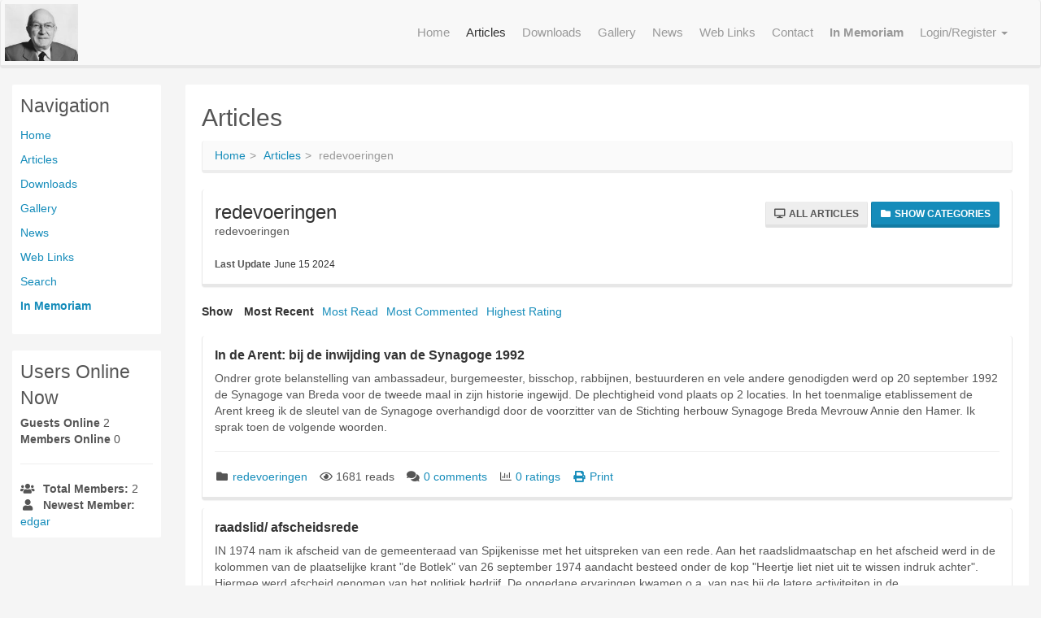

--- FILE ---
content_type: text/html; charset=utf-8
request_url: https://isaac-heertje.nl/iesheertje/infusions/articles/articles.php?cat_id=3
body_size: 40639
content:
<!DOCTYPE html>
<html lang='en' dir='ltr' prefix='og: http://ogp.me/ns#'>
<head>
<title>Articles: redevoeringen - Isaäc Heertje</title>
<meta charset='utf-8'>
<meta name='description' content='PHPFusion is a lightweight open source content management system (CMS) written in PHP.'>
<meta name='url' content='https://www.isaac-heertje.nl/iesheertje/'>
<meta name='keywords' content='PHPFusion, CMS, Hosting, Domain, Portal, Open Source, AGPL, PHP, MySQL, HTML, CSS, JS'>
<meta name='image' content='https://www.isaac-heertje.nl/iesheertje/images/ies.jpg'>
<link rel='canonical' href='https://isaac-heertje.nl/iesheertje/infusions/articles/articles.php?cat_id=3'>
<meta http-equiv="X-UA-Compatible" content="IE=edge"><meta name="viewport" content="width=device-width, initial-scale=1"><link rel="stylesheet" href="../../includes/bootstrap/bootstrap3/css/bootstrap.min.css"><link rel="stylesheet" href="../../includes/bootstrap/bootstrap3/css/bootstrap-submenu.min.css"><link rel='stylesheet' href='../../includes/fonts/font-awesome-5/css/all.min.css'>
<link rel='stylesheet' href='../../includes/fonts/font-awesome-5/css/v4-shims.min.css'>
<link rel='stylesheet' href='../../themes/templates/default.min.css?v=1718355537'>
<link rel='stylesheet' href='../../includes/fonts/PHPFusion/font.min.css?v2'>
<link rel='stylesheet' href='../../themes/Magazine/styles.min.css?v=1718355535' media='all'><link rel="apple-touch-icon" sizes="180x180" href="../../images/favicons/apple-touch-icon.png"><link rel="icon" type="image/png" sizes="32x32" href="../../images/favicons/favicon-32x32.png"><link rel="icon" type="image/png" sizes="16x16" href="../../images/favicons/favicon-16x16.png"><link rel="manifest" href="../../images/favicons/site.webmanifest"><link rel="mask-icon" href="../../images/favicons/safari-pinned-tab.svg" color="#262626"><meta name="msapplication-TileColor" content="#262626"><script src='../../includes/jquery/jquery-2.min.js'></script>
<script>var site_path = '/iesheertje/';</script><script defer src='../../includes/jscripts/jscript.min.js?v=1718355510'></script>
<meta property="og:title" content="redevoeringen - Isaäc Heertje">
<meta property="og:description" content="redevoeringen">
<meta property="og:url" content="https://www.isaac-heertje.nl/iesheertje/infusions/articles/articles.php?cat_id=3">
<meta property="og:keywords" content="PHPFusion, CMS, Hosting, Domain, Portal, Open Source, AGPL, PHP, MySQL, HTML, CSS, JS">
<meta property="og:image" content="https://www.isaac-heertje.nl/iesheertje/images/favicons/mstile-150x150.png">
<meta property="og:site_name" content="Isaäc Heertje">
<meta property="og:type" content="website">
<noscript><div class='alert alert-danger noscript-message admin-message'><strong>Oh no! Where's the JavaScript?<br/>Your Web browser does not have JavaScript enabled or does not support JavaScript.
Please enable JavaScript on your Web browser to properly view this Web site, or upgrade to a Web browser that does support JavaScript.</strong></div>
</noscript>
<!--error_handler-->

</head>
<body>
<div id='main-menu' class='navbar navbar-default' role='navigation'>
<div class='container-fluid'>
<div class='navbar-header'>
<!--Menu Header Start-->
<button type='button' class='navbar-toggle collapsed' data-toggle='collapse' data-target='#main-menu_menu' aria-expanded='false' aria-controls='#main-menu_menu'>
<span class='sr-only'>Toggle Navigation</span>
<span class='icon-bar top-bar'></span>
<span class='icon-bar middle-bar'></span>
<span class='icon-bar bottom-bar'></span>
</button>
<a class="navbar-brand" href="../../index.php"><img src="../../images/ies.jpg" alt="Isaäc Heertje" class="img-responsive"/></a><!--Menu Header End-->
</div>
<div class='navbar-collapse collapse' id='main-menu_menu'>
<ul class="nav navbar-nav navbar-right secondary m-r-0"><li id="user-info" class="dropdown"><a href="#" id="user-menu" class="dropdown-toggle" data-toggle="dropdown" aria-haspopup="true" aria-expanded="false">Login/Register <span class="caret"></span></a><ul class="dropdown-menu login-menu" aria-labelledby="user-menu"><li><form name='loginform' id='login-form' method='post' action='articles.php?cat_id=3' role='form' class='m-0'>
<input type='hidden' name='fusion_token' value='18.188.83.102-1769603222-bd7eb92d357ac6091c8258d17c54584920a7417764a52f9eb783b494d17567c9' />
<input type='hidden' name='form_id' value='login-form' />
<input type='hidden' name='fusion_OOb1Kk' value=''>
<div id='username-field' class='form-group '><input type='text' data-type='text'  class='form-control textbox '  maxlength="200" name='user_name' id='username' value='' placeholder='Enter Username'  ></div><div id='userpassword-field' class='form-group '><div class='input-group' ><input type='password' data-type='password'  class='form-control textbox '  maxlength="200" name='user_pass' id='userpassword' value='' placeholder='Password'  ><span class='input-group-btn input-group-append'><button id='userpassword_pwdToggle' name='userpassword_pwdToggle' type='button' value='show' class='btn  btn-default'>Show</button></span>
</div></div><div id='rememberme-field' class='form-group check-group  m-0'><label class='control-label' data-checked='0' for='rememberme'><div class='pull-left m-r-10'><input id='rememberme' style='margin:0;vertical-align:middle;' name='remember_me' value='y' type='checkbox'></div><div class='overflow-hide'>Stay signed in</div></label></div><button id='loginbtn' title='Sign In' class='btn btn-primary btn-sm m-b-5 button' name='login' value='' type='submit' >Sign In</button>
</form>
</li><li><a href="../../lostpassword.php">Forgot Password?</a></li><li><a href="../../register.php">Register</a></li></ul></li></ul><ul class='nav navbar-nav navbar-right primary'>
<!--Menu Item Start-->
<li role='presentation'><a href='../../index.php'  class='nav-link' role='menuitem'>Home </a></li>
<li class='current-link active' role='presentation'><a href='../../infusions/articles/articles.php'  class='nav-link' role='menuitem'>Articles </a></li>
<li role='presentation'><a href='../../infusions/downloads/downloads.php'  class='nav-link' role='menuitem'>Downloads </a></li>
<li role='presentation'><a href='../../infusions/gallery/gallery.php'  class='nav-link' role='menuitem'>Gallery </a></li>
<li role='presentation'><a href='../../infusions/news/news.php'  class='nav-link' role='menuitem'>News </a></li>
<li role='presentation'><a href='../../infusions/weblinks/weblinks.php'  class='nav-link' role='menuitem'>Web Links </a></li>
<li role='presentation'><a href='../../contact.php'  class='nav-link' role='menuitem'>Contact </a></li>
<li role='presentation'><a href='https://www.isaac-heertje.nl/iesheertje/viewpage.php?page_id=1'  class='nav-link' role='menuitem'><B>In Memoriam </B> </a></li>
<!--Menu Item End-->
</ul>
</div>
</div>
</div>
<div class="container-fluid"><div class="row"><div class="col-xs-12 col-sm-3 col-md-2 col-lg-2"><div class='contentLeft'><div class="openside "><div class="title">Navigation</div><div class="fusion_css_navigation_panel"><ul class="main-nav block"><li><a href='../../index.php'  class='display-block p-5 p-l-0 p-r-0 '>Home </a></li>
<li><a href='../../infusions/articles/articles.php'  class='display-block p-5 p-l-0 p-r-0 '>Articles </a></li>
<li><a href='../../infusions/downloads/downloads.php'  class='display-block p-5 p-l-0 p-r-0 '>Downloads </a></li>
<li><a href='../../infusions/gallery/gallery.php'  class='display-block p-5 p-l-0 p-r-0 '>Gallery </a></li>
<li><a href='../../infusions/news/news.php'  class='display-block p-5 p-l-0 p-r-0 '>News </a></li>
<li><a href='../../infusions/weblinks/weblinks.php'  class='display-block p-5 p-l-0 p-r-0 '>Web Links </a></li>
<li><a href='../../search.php'  class='display-block p-5 p-l-0 p-r-0 '>Search </a></li>
<li><a href='https://www.isaac-heertje.nl/iesheertje/viewpage.php?page_id=1'  class='display-block p-5 p-l-0 p-r-0 '><B>In Memoriam </B> </a></li>
</ul></div></div><div class="openside "><div class="title">Users Online Now</div><strong>Guests Online</strong> 2<br><strong>Members Online</strong> 0<div class="users"></div><hr><div><i class="fas fa-users m-r-10"></i><strong>Total Members:</strong> 2<br><i class="fa-fw fas fa-user m-r-10"></i><strong>Newest Member:</strong> <a href="../../profile.php?lookup=2" class="profile-link">edgar</a></div></div></div>
</div><div class="col-xs-12 col-sm-9 col-md-10 col-lg-10"><div class="opentable"><div class="title">Articles</div><div><ol class="breadcrumb"><li class="breadcrumb-item home-link crumb"><a title="Home" href="../../index.php">Home</a></li><li class="breadcrumb-item crumb"><a title="Articles" href="../../infusions/articles/articles.php">Articles</a></li><li class="breadcrumb-item crumb active">redevoeringen</li></ol><div class="articles-index">            <div class="panel panel-default panel-articles-header">

                <!-- Display Informations -->
                <div class="panel-body">
                    <div class="pull-right">
                        <a class="btn btn-sm btn-default" href="../../infusions/articles/articles.php" title="All Articles"><i class="fa fa-fw fa-desktop"></i> All Articles</a>
                        <button type="button" class="btn btn-sm btn-primary" data-toggle="collapse" data-target="#articlescat" aria-expanded="true" aria-controls="articlescat" title="Show Categories">
                            <i class="fa fa-fw fa-folder"></i> Show Categories                        </button>
                    </div>
                    <div class="overflow-hide">
                        <h3 class="display-inline text-dark">redevoeringen</h3><br/>
                                                    <div class="article-cat-description">redevoeringen</div>
                            <br/>
                                                <span class="strong text-smaller">Last Update</span>
                        <span class="text-dark text-smaller">June 15 2024</span>
                    </div>
                </div>

                <!-- Diplay Categories -->
                <div id="articlescat" class="panel-collapse collapse m-b-10">
                    <!--pre_articles_cat_idx-->
                    <ul class="list-group m-5">
                        <li class="list-group-item">
                            <span class="display-inline-block m-b-10 strong text-smaller text-uppercase">Categories</span><br/>
                            <a href='../../infusions/articles/articles.php?cat_id=1' class='btn btn-sm btn-default m-5'>herinneringen</a><a href='../../infusions/articles/articles.php?cat_id=2' class='btn btn-sm btn-default m-5'>boekbesprekingen</a><a href='../../infusions/articles/articles.php?cat_id=4' class='btn btn-sm btn-default m-5'>wetenschappelijk</a><a href='../../infusions/articles/articles.php?cat_id=5' class='btn btn-sm btn-default m-5'>Bijdragen</a>                        </li>
                    </ul>
                    <!--sub_articles_cat_idx-->
                </div>
            </div>

            <!-- Display Sorting Options -->
            <div class="row m-t-20 m-b-20">
                <div class="col-xs-12 col-sm-12 col-md-12 col-lg-12">
                    <!-- Display Filters -->
                    <div class="display-inline-block articles-filter">
                        <span class="text-dark strong m-r-10">Show</span>
                        <a href='../../infusions/articles/articles.php?cat_id=3&amp;type=recent' class='display-inline text-dark strong m-r-10'>Most Recent</a><a href='../../infusions/articles/articles.php?cat_id=3&amp;type=read' class='display-inline  m-r-10'>Most Read</a><a href='../../infusions/articles/articles.php?cat_id=3&amp;type=comment' class='display-inline  m-r-10'>Most Commented</a><a href='../../infusions/articles/articles.php?cat_id=3&amp;type=rating' class='display-inline  m-r-10'>Highest Rating</a>                    </div>
                </div>
            </div>

            <!-- Display Articles -->
            <!--pre_articles_cat_idx-->
                    <article class="panel panel-default clearfix article-index-item m-b-10" style="min-height: 150px;">
                        <div class="panel-body">
                            <h4 class="article-title panel-title">
                                <a href="../../infusions/articles/articles.php?article_id=36" class="text-dark strong">In de Arent: bij de inwijding van de Synagoge 1992</a>
                            </h4>
                            <div class="article-text overflow-hide m-t-10">
                                Ondrer grote belanstelling van ambassadeur, burgemeester, bisschop, rabbijnen, bestuurderen en vele andere genodigden werd op 20 september 1992 de Synagoge van Breda voor de tweede maal in zijn historie ingewijd. De plechtigheid vond plaats op 2 locaties. In het toenmalige etablissement de Arent kreeg ik de sleutel van de Synagoge overhandigd door de voorzitter van de Stichting herbouw Synagoge Breda Mevrouw Annie den Hamer. Ik sprak toen de volgende woorden.                            </div>
                            <hr/>
                            <div class="article-footer m-t-5">
                                <i class="fa fa-fw fa-folder"></i>
                                <a href="../../infusions/articles/articles.php?cat_id=3" title="redevoeringen">redevoeringen</a>
                                <i class="fa fa-fw fa-eye m-l-10"></i> 1681 reads                                                                    <i class="fa fa-fw fa-comments m-l-10"></i>
                                    <a href="../../infusions/articles/articles.php?article_id=36#comments" title="0 comments">
                                        0 comments                                    </a>
                                                                                                    <i class="fa fa-fw fa-bar-chart m-l-10"></i>
                                    <a href="../../infusions/articles/articles.php?article_id=36#ratings" title="0 ratings">
                                        0 ratings                                    </a>
                                                                <a href="../../print.php?type=A&amp;item_id=36" title="Print" target="_blank"><i class="fa fa-fw fa-print m-l-10"></i> Print</a>
                                                            </div>
                        </div>
                    </article>
                    <!--sub_articles_cat_idx--><!--pre_articles_cat_idx-->
                    <article class="panel panel-default clearfix article-index-item m-b-10" style="min-height: 150px;">
                        <div class="panel-body">
                            <h4 class="article-title panel-title">
                                <a href="../../infusions/articles/articles.php?article_id=35" class="text-dark strong">raadslid/ afscheidsrede</a>
                            </h4>
                            <div class="article-text overflow-hide m-t-10">
                                IN 1974 nam ik afscheid van de gemeenteraad van Spijkenisse met het uitspreken van een rede. Aan het raadslidmaatschap en het afscheid werd in de kolommen van de plaatselijke krant "de Botlek" van 26 september 1974 aandacht besteed onder de kop "Heertje liet niet uit te wissen indruk achter". Hiermee werd afscheid genomen van het politiek bedrijf. De opgedane ervaringen kwamen o.a. van pas bij de latere activiteiten in de ondernemingsraad van Unilever Research (1976-1980) en het voorzitterschap van de Ned. Isr. Gem. Breda (1977-1994).                            </div>
                            <hr/>
                            <div class="article-footer m-t-5">
                                <i class="fa fa-fw fa-folder"></i>
                                <a href="../../infusions/articles/articles.php?cat_id=3" title="redevoeringen">redevoeringen</a>
                                <i class="fa fa-fw fa-eye m-l-10"></i> 1290 reads                                                                    <i class="fa fa-fw fa-comments m-l-10"></i>
                                    <a href="../../infusions/articles/articles.php?article_id=35#comments" title="0 comments">
                                        0 comments                                    </a>
                                                                                                    <i class="fa fa-fw fa-bar-chart m-l-10"></i>
                                    <a href="../../infusions/articles/articles.php?article_id=35#ratings" title="0 ratings">
                                        0 ratings                                    </a>
                                                                <a href="../../print.php?type=A&amp;item_id=35" title="Print" target="_blank"><i class="fa fa-fw fa-print m-l-10"></i> Print</a>
                                                            </div>
                        </div>
                    </article>
                    <!--sub_articles_cat_idx--><!--pre_articles_cat_idx-->
                    <article class="panel panel-default clearfix article-index-item m-b-10" style="min-height: 150px;">
                        <div class="panel-body">
                            <h4 class="article-title panel-title">
                                <a href="../../infusions/articles/articles.php?article_id=34" class="text-dark strong">Overleving</a>
                            </h4>
                            <div class="article-text overflow-hide m-t-10">
                                In 1999 werd een bijdrage:<b>overleving </b>geschreven voor het herinneringsboek over de Paasberg onder redactie van Leo Feijten getiteld " Hakke-Wieke-Zole (ISBN 90-9012425-X). De Paasberg is een bijzondere Arnhemse wijk waar ik woonde van 1935-1942 en van 1946-1952.                            </div>
                            <hr/>
                            <div class="article-footer m-t-5">
                                <i class="fa fa-fw fa-folder"></i>
                                <a href="../../infusions/articles/articles.php?cat_id=3" title="redevoeringen">redevoeringen</a>
                                <i class="fa fa-fw fa-eye m-l-10"></i> 393 reads                                                                    <i class="fa fa-fw fa-comments m-l-10"></i>
                                    <a href="../../infusions/articles/articles.php?article_id=34#comments" title="0 comments">
                                        0 comments                                    </a>
                                                                                                    <i class="fa fa-fw fa-bar-chart m-l-10"></i>
                                    <a href="../../infusions/articles/articles.php?article_id=34#ratings" title="0 ratings">
                                        0 ratings                                    </a>
                                                                <a href="../../print.php?type=A&amp;item_id=34" title="Print" target="_blank"><i class="fa fa-fw fa-print m-l-10"></i> Print</a>
                                                            </div>
                        </div>
                    </article>
                    <!--sub_articles_cat_idx--><!--pre_articles_cat_idx-->
                    <article class="panel panel-default clearfix article-index-item m-b-10" style="min-height: 150px;">
                        <div class="panel-body">
                            <h4 class="article-title panel-title">
                                <a href="../../infusions/articles/articles.php?article_id=33" class="text-dark strong">raadslid/ pleitrede</a>
                            </h4>
                            <div class="article-text overflow-hide m-t-10">
                                In een pleitrede voor de stad en haar samenleving werd bezwaar gemaakt tegen de visie van het db van Rijnmond over de stedelijke ontwikkeling van Spijkenisse. Sleutel begrippen zijn diversiteit en harmonische samenleving                            </div>
                            <hr/>
                            <div class="article-footer m-t-5">
                                <i class="fa fa-fw fa-folder"></i>
                                <a href="../../infusions/articles/articles.php?cat_id=3" title="redevoeringen">redevoeringen</a>
                                <i class="fa fa-fw fa-eye m-l-10"></i> 407 reads                                                                    <i class="fa fa-fw fa-comments m-l-10"></i>
                                    <a href="../../infusions/articles/articles.php?article_id=33#comments" title="0 comments">
                                        0 comments                                    </a>
                                                                                                    <i class="fa fa-fw fa-bar-chart m-l-10"></i>
                                    <a href="../../infusions/articles/articles.php?article_id=33#ratings" title="0 ratings">
                                        0 ratings                                    </a>
                                                                <a href="../../print.php?type=A&amp;item_id=33" title="Print" target="_blank"><i class="fa fa-fw fa-print m-l-10"></i> Print</a>
                                                            </div>
                        </div>
                    </article>
                    <!--sub_articles_cat_idx--><!--pre_articles_cat_idx-->
                    <article class="panel panel-default clearfix article-index-item m-b-10" style="min-height: 150px;">
                        <div class="panel-body">
                            <h4 class="article-title panel-title">
                                <a href="../../infusions/articles/articles.php?article_id=29" class="text-dark strong">raadslid</a>
                            </h4>
                            <div class="article-text overflow-hide m-t-10">
                                Van 1970-1974 was ik lid van de gemeenteraad van Spijkenisse. De eerste jaren van die periode fungeerde ik als fractievoorzitter van de z.g. PPP fractie (een combinatie van P.v.d.A., P.S.P.en P.P.R.) Ik heb in die functie vele bijdragen mogen leveren tot het publieke debat. Onder andere zijn daar:<br />
<b>- de algemene beschouwingen
- een pleitrede voor de stad en haar samenleving<br />
- een beschouwing over het stadscentrum</b><br /><br />
Uit de algemene beschouwingen van 1971, getiteld "leefbaarheid en samenleving" citeer ik hier een aantal pagina's. Zij hebben in het kader van het huidige( het is nu 2009) debat niets van hun actualiteit verloren. Over het hierbij gebruikte <b>ruime welvaarts begrip </b>werd uitgebreid van gedachten gewisseld met broer Arnold.                            </div>
                            <hr/>
                            <div class="article-footer m-t-5">
                                <i class="fa fa-fw fa-folder"></i>
                                <a href="../../infusions/articles/articles.php?cat_id=3" title="redevoeringen">redevoeringen</a>
                                <i class="fa fa-fw fa-eye m-l-10"></i> 444 reads                                                                    <i class="fa fa-fw fa-comments m-l-10"></i>
                                    <a href="../../infusions/articles/articles.php?article_id=29#comments" title="0 comments">
                                        0 comments                                    </a>
                                                                                                    <i class="fa fa-fw fa-bar-chart m-l-10"></i>
                                    <a href="../../infusions/articles/articles.php?article_id=29#ratings" title="0 ratings">
                                        0 ratings                                    </a>
                                                                <a href="../../print.php?type=A&amp;item_id=29" title="Print" target="_blank"><i class="fa fa-fw fa-print m-l-10"></i> Print</a>
                                                            </div>
                        </div>
                    </article>
                    <!--sub_articles_cat_idx--><!--pre_articles_cat_idx-->
                    <article class="panel panel-default clearfix article-index-item m-b-10" style="min-height: 150px;">
                        <div class="panel-body">
                            <h4 class="article-title panel-title">
                                <a href="../../infusions/articles/articles.php?article_id=25" class="text-dark strong">Kaddisj</a>
                            </h4>
                            <div class="article-text overflow-hide m-t-10">
                                Voor het periodiek, van de Joodse gemeente Breda, Hakol werden in het afgelopen decennium boekbesprekingen geschreven over boeken van Joodse auteurs of met een Joodse inhoud. Deze bespreking gaat over het boek van <b>Leon Wieseltier, Kaddisj </b>en verscheen in Hakol 15, december 2000.                            </div>
                            <hr/>
                            <div class="article-footer m-t-5">
                                <i class="fa fa-fw fa-folder"></i>
                                <a href="../../infusions/articles/articles.php?cat_id=3" title="redevoeringen">redevoeringen</a>
                                <i class="fa fa-fw fa-eye m-l-10"></i> 397 reads                                                                    <i class="fa fa-fw fa-comments m-l-10"></i>
                                    <a href="../../infusions/articles/articles.php?article_id=25#comments" title="0 comments">
                                        0 comments                                    </a>
                                                                                                    <i class="fa fa-fw fa-bar-chart m-l-10"></i>
                                    <a href="../../infusions/articles/articles.php?article_id=25#ratings" title="0 ratings">
                                        0 ratings                                    </a>
                                                                <a href="../../print.php?type=A&amp;item_id=25" title="Print" target="_blank"><i class="fa fa-fw fa-print m-l-10"></i> Print</a>
                                                            </div>
                        </div>
                    </article>
                    <!--sub_articles_cat_idx--><!--pre_articles_cat_idx-->
                    <article class="panel panel-default clearfix article-index-item m-b-10" style="min-height: 150px;">
                        <div class="panel-body">
                            <h4 class="article-title panel-title">
                                <a href="../../infusions/articles/articles.php?article_id=20" class="text-dark strong">Afscheid van Albert Horstman</a>
                            </h4>
                            <div class="article-text overflow-hide m-t-10">
                                Op 13 mei 1997 overleed op 87 jarige leeftijd mijn pleegvader uit de oorlog: Albert Horstman. Overmand door emoties nam ik op 17 mei 1997 in de aula van Moscowa te Arnhem afscheid van hem met de volgende woorden.                            </div>
                            <hr/>
                            <div class="article-footer m-t-5">
                                <i class="fa fa-fw fa-folder"></i>
                                <a href="../../infusions/articles/articles.php?cat_id=3" title="redevoeringen">redevoeringen</a>
                                <i class="fa fa-fw fa-eye m-l-10"></i> 427 reads                                                                    <i class="fa fa-fw fa-comments m-l-10"></i>
                                    <a href="../../infusions/articles/articles.php?article_id=20#comments" title="0 comments">
                                        0 comments                                    </a>
                                                                                                    <i class="fa fa-fw fa-bar-chart m-l-10"></i>
                                    <a href="../../infusions/articles/articles.php?article_id=20#ratings" title="0 ratings">
                                        0 ratings                                    </a>
                                                                <a href="../../print.php?type=A&amp;item_id=20" title="Print" target="_blank"><i class="fa fa-fw fa-print m-l-10"></i> Print</a>
                                                            </div>
                        </div>
                    </article>
                    <!--sub_articles_cat_idx--><!--pre_articles_cat_idx-->
                    <article class="panel panel-default clearfix article-index-item m-b-10" style="min-height: 150px;">
                        <div class="panel-body">
                            <h4 class="article-title panel-title">
                                <a href="../../infusions/articles/articles.php?article_id=12" class="text-dark strong">Afscheidsrede van URL Vlaardingen</a>
                            </h4>
                            <div class="article-text overflow-hide m-t-10">
                                Op 2 oktober 1996 nam ik, na een 30-jarige loopbaan als senior scientist afscheid van het Unilever research laboratorium in Vlaardingen. In mijn toespraak bij dat afscheid deed ik een aantal uitspraken over de manier waarop vernieuwende research kan worden gedaan. Een van de uitspraken is: 'laten we de chaos omhelzen; dat is goed voor ons". Het deel van het verhaal dat daarop betrekking heeft volgt hieronder.                            </div>
                            <hr/>
                            <div class="article-footer m-t-5">
                                <i class="fa fa-fw fa-folder"></i>
                                <a href="../../infusions/articles/articles.php?cat_id=3" title="redevoeringen">redevoeringen</a>
                                <i class="fa fa-fw fa-eye m-l-10"></i> 369 reads                                                                    <i class="fa fa-fw fa-comments m-l-10"></i>
                                    <a href="../../infusions/articles/articles.php?article_id=12#comments" title="0 comments">
                                        0 comments                                    </a>
                                                                                                    <i class="fa fa-fw fa-bar-chart m-l-10"></i>
                                    <a href="../../infusions/articles/articles.php?article_id=12#ratings" title="0 ratings">
                                        0 ratings                                    </a>
                                                                <a href="../../print.php?type=A&amp;item_id=12" title="Print" target="_blank"><i class="fa fa-fw fa-print m-l-10"></i> Print</a>
                                                            </div>
                        </div>
                    </article>
                    <!--sub_articles_cat_idx--><!--pre_articles_cat_idx-->
                    <article class="panel panel-default clearfix article-index-item m-b-10" style="min-height: 150px;">
                        <div class="panel-body">
                            <h4 class="article-title panel-title">
                                <a href="../../infusions/articles/articles.php?article_id=11" class="text-dark strong">Jom Hasjoa herdenking 2004</a>
                            </h4>
                            <div class="article-text overflow-hide m-t-10">
                                Ieder jaar op Jom Hasjoa is er een herdenking van de slachtoffers van de nazi-terreur in de Hollandsche Schouwburg te Amsterdam. Ik werd naast de Israelische ambassadeur en de Burgemeester van Amsterdam uitgenodigd om een korte toespraak te houden als vertegenwoordiger van de generatie die de oorlog nog heeft meegemaakt. Vol emotie heb ik op 18 april 2004 onderstaande woorden gesproken.                            </div>
                            <hr/>
                            <div class="article-footer m-t-5">
                                <i class="fa fa-fw fa-folder"></i>
                                <a href="../../infusions/articles/articles.php?cat_id=3" title="redevoeringen">redevoeringen</a>
                                <i class="fa fa-fw fa-eye m-l-10"></i> 364 reads                                                                    <i class="fa fa-fw fa-comments m-l-10"></i>
                                    <a href="../../infusions/articles/articles.php?article_id=11#comments" title="0 comments">
                                        0 comments                                    </a>
                                                                                                    <i class="fa fa-fw fa-bar-chart m-l-10"></i>
                                    <a href="../../infusions/articles/articles.php?article_id=11#ratings" title="0 ratings">
                                        0 ratings                                    </a>
                                                                <a href="../../print.php?type=A&amp;item_id=11" title="Print" target="_blank"><i class="fa fa-fw fa-print m-l-10"></i> Print</a>
                                                            </div>
                        </div>
                    </article>
                    <!--sub_articles_cat_idx--><!--pre_articles_cat_idx-->
                    <article class="panel panel-default clearfix article-index-item m-b-10" style="min-height: 150px;">
                        <div class="panel-body">
                            <h4 class="article-title panel-title">
                                <a href="../../infusions/articles/articles.php?article_id=9" class="text-dark strong">Afscheidsspeech voor Leon Delvenne</a>
                            </h4>
                            <div class="article-text overflow-hide m-t-10">
                                Leo Delvenne was een studievriend die mij heeft geholpen met de experimenten in het kader van mijn proefschrift getiteld "fast neutron activation detectors". Samen met zijn toenmalige vrouw Priscilla werden zij vrienden voor het leven. Leon overleed op 25 oktober 2003. Bij zijn crematie op 31 oktober 2003 sprak ik bijgaande rede uit.                            </div>
                            <hr/>
                            <div class="article-footer m-t-5">
                                <i class="fa fa-fw fa-folder"></i>
                                <a href="../../infusions/articles/articles.php?cat_id=3" title="redevoeringen">redevoeringen</a>
                                <i class="fa fa-fw fa-eye m-l-10"></i> 356 reads                                                                    <i class="fa fa-fw fa-comments m-l-10"></i>
                                    <a href="../../infusions/articles/articles.php?article_id=9#comments" title="0 comments">
                                        0 comments                                    </a>
                                                                                                    <i class="fa fa-fw fa-bar-chart m-l-10"></i>
                                    <a href="../../infusions/articles/articles.php?article_id=9#ratings" title="0 ratings">
                                        0 ratings                                    </a>
                                                                <a href="../../print.php?type=A&amp;item_id=9" title="Print" target="_blank"><i class="fa fa-fw fa-print m-l-10"></i> Print</a>
                                                            </div>
                        </div>
                    </article>
                    <!--sub_articles_cat_idx--><!--pre_articles_cat_idx-->
                    <article class="panel panel-default clearfix article-index-item m-b-10" style="min-height: 150px;">
                        <div class="panel-body">
                            <h4 class="article-title panel-title">
                                <a href="../../infusions/articles/articles.php?article_id=3" class="text-dark strong">Herinneringen aan de herbouw van de synagoge</a>
                            </h4>
                            <div class="article-text overflow-hide m-t-10">
                                Ter gelegenheid van het eerste lustrum van de herbouw van de synagoge van Breda werden herinneringen opgehaald. Deze persoonlijke herinneringen zijn verschenen in Hakol, het orgaan van de NIG Breda, van september 1997. De herbouw viel in de periode dat ik voorzitter ben geweest (van 1977-1994) van de NIG Breda.                            </div>
                            <hr/>
                            <div class="article-footer m-t-5">
                                <i class="fa fa-fw fa-folder"></i>
                                <a href="../../infusions/articles/articles.php?cat_id=3" title="redevoeringen">redevoeringen</a>
                                <i class="fa fa-fw fa-eye m-l-10"></i> 497 reads                                                                    <i class="fa fa-fw fa-comments m-l-10"></i>
                                    <a href="../../infusions/articles/articles.php?article_id=3#comments" title="0 comments">
                                        0 comments                                    </a>
                                                                                                    <i class="fa fa-fw fa-bar-chart m-l-10"></i>
                                    <a href="../../infusions/articles/articles.php?article_id=3#ratings" title="0 ratings">
                                        0 ratings                                    </a>
                                                                <a href="../../print.php?type=A&amp;item_id=3" title="Print" target="_blank"><i class="fa fa-fw fa-print m-l-10"></i> Print</a>
                                                            </div>
                        </div>
                    </article>
                    <!--sub_articles_cat_idx--></div></div></div><!-- Google tag (gtag.js) -->
<script async src="https://www.googletagmanager.com/gtag/js?id=G-9ZHZ50KMWN"></script>
<script>
  window.dataLayer = window.dataLayer || [];
  function gtag(){dataLayer.push(arguments);}
  gtag('js', new Date());

  gtag('config', 'G-9ZHZ50KMWN');
</script>



</div></div></div><footer id="main-footer"><div class="container-fluid"><div class="row"></div><div class="text-center"></div><div class="m-t-20"><div class="row"><div class="col-xs-12 col-sm-4 col-md-4 col-lg-4 visible-xs"><div class="text-center"><img src="../../images/ies.jpg" alt="Isaäc Heertje" class="img-responsive" style="display: inline;"/></div></div><div class="col-xs-12 col-sm-4 col-md-4 col-lg-4 text-left"></div><div class="col-xs-12 col-sm-4 col-md-4 col-lg-4 hidden-xs"><div class="text-center"><img src="../../images/ies.jpg" alt="Isaäc Heertje" class="img-responsive" style="display: inline;"/></div></div><div class="col-xs-12 col-sm-4 col-md-4 col-lg-4"><div class="social-links text-right"></div></div></div><div class="text-center" style="margin-top: 30px;">Powered by <a href='https://phpfusion.com' target='_blank'>PHPFusion</a>. Copyright &copy; 2026 PHP Fusion Inc. &nbsp;Released as free software without warranties under <a href='https://www.gnu.org/licenses/agpl-3.0.html' target='_blank'>GNU Affero GPL</a> v3.</div><div class="text-center strong">Magazine theme &copy; 2026 Created by <a href="https://github.com/RobiNN1" target="_blank">RobiNN</a></div><!--counter-->273,787 unique visits</div></div></footer><script src="../../includes/bootstrap/bootstrap3/js/bootstrap.min.js"></script><script src="../../includes/bootstrap/bootstrap3/js/bootstrap-submenu.min.js"></script><script defer src='../../includes/jquery/notify.min.js'></script>
<script>function togglePasswordInput(button_id, field_id) {var button=$('#'+button_id);var input=$('#'+field_id);if(input.attr('type')=='password'){input.attr('type','text');button.text('Hide');}else{input.attr('type','password');button.text('Show');}}</script>
<script>$(function(){$('[data-submenu]').submenupicker();$.fn.modal.Constructor.prototype.enforceFocus=function(){};$('#userpassword_pwdToggle').bind('click',function(e){togglePasswordInput('userpassword_pwdToggle','userpassword')})});</script>
</body>
</html>

--- FILE ---
content_type: text/css; charset=utf-8
request_url: https://isaac-heertje.nl/iesheertje/themes/templates/default.min.css?v=1718355537
body_size: 16606
content:
.label-danger{margin-top:5px}.top-0{top:0!important}.top-5{top:5px!important}.top-10{top:10px!important}.top-20{top:20px!important}.top-30{top:30px!important}.top-40{top:40px!important}.top-50{top:50px!important}.bottom-0{bottom:0!important}.bottom-5{bottom:5px!important}.bottom-10{bottom:10px!important}.bottom-20{bottom:20px!important}.bottom-30{bottom:30px!important}.bottom-40{bottom:40px!important}.bottom-50{bottom:50px!important}.left-0{left:0!important}.left-10{left:10px!important}.left-15{left:15px!important}.left-20{left:20px!important}.left-30{left:30px!important}.left-40{left:40px!important}.left-50{left:50px!important}.right-0{right:0!important}.right-10{right:10px!important}.right-15{right:15px!important}.right-20{right:20px!important}.right-30{right:30px!important}.right-40{right:40px!important}.right-50{right:50px!important}.center-margin-x{margin:0 auto}.row.flexbox{display:-webkit-box;display:flex;overflow:hidden}.row.flexbox.auto_width>div{-webkit-box-flex:1;flex:1}.row.equal-height,.row.equal-height>[class*=col-]{display:-webkit-box;display:flex;flex-wrap:wrap}.row.equal-height>[class*=col-]{-webkit-background-clip:content-box;-o-background-clip:content-box;background-clip:content-box;display:-webkit-flex;-webkit-flex-wrap:wrap;-webkit-box-orient:vertical;-webkit-box-direction:normal;flex-direction:column;-webkit-flex-direction:row}.row.equal-height:after,.row.equal-height:before{content:normal}.row.equal-height>[class*=col-]>*{width:100%}.center-y{position:relative;top:50%;-webkit-transform:translateY(-50%);-ms-transform:translateY(-50%);transform:translateY(-50%)}.center-x,.center-xy{position:relative;left:50%}.center-x{-webkit-transform:translateX(-50%);-ms-transform:translateX(-50%);transform:translateX(-50%)}.center-xy{top:50%;-webkit-transform:translate(-50%,-50%);-ms-transform:translate(-50%,-50%);transform:translate(-50%,-50%)}.align-top,.vt{vertical-align:top!important;display:table-cell}.align-bottom,.align-middle,.va,.vb{vertical-align:middle!important;display:table-cell}.align-bottom,.vb{vertical-align:bottom!important}.align-left{text-align:left}.align-center,.thumb>span{text-align:center}.align-right{text-align:right}.pull-left{float:left}.editor-wrapper>ul>li,.pull-right{float:right}@media (min-width:768px){.pull-left-sm{float:left}.pull-right-sm{float:right}}@media (min-width:992px){.pull-left-md{float:left}.pull-right-md{float:right}}@media (min-width:1200px){.pull-left-lg{float:left}.pull-right-lg{float:right}}.spacer-xs{margin:15px 0}.spacer-sm{margin:20px 0}.spacer-md{margin:40px 0}.spacer-lg{margin:80px 0}.m-0{margin:0!important}.m-1{margin:1px!important}.m-2{margin:2px!important}.m-3{margin:3px!important}.m-5{margin:5px!important}.m-10{margin:10px!important}.m-b-0{margin-bottom:0!important}.m-b-5{margin-bottom:5px!important}.m-b-10{margin-bottom:10px!important}.m-b-15{margin-bottom:15px!important}.m-b-20{margin-bottom:20px!important}.m-b-50{margin-bottom:50px!important}.m-t-0{margin-top:0!important}.m-t-3{margin-top:3px!important}.m-t-5{margin-top:5px!important}.m-t-10{margin-top:10px!important}.m-t-15{margin-top:15px!important}.m-t-20{margin-top:20px!important}.m-t-30{margin-top:30px!important}.m-l-0{margin-left:0!important}.m-l-5{margin-left:5px!important}.m-l-10{margin-left:10px!important}.m-l-15{margin-left:15px!important}.m-l-20{margin-left:20px!important}.m-l-30{margin-left:30px!important}.m-r-0{margin-right:0!important}.m-r-5{margin-right:5px!important}.m-r-10{margin-right:10px!important}.m-r-15{margin-right:15px!important}.m-r-20{margin-right:20px!important}.m-r-30{margin-right:30px!important}.m-auto{margin:0 auto!important}.m-l--15{margin-left:-15px!important}.m-r--15{margin-right:-15px!important}.p-0{padding:0!important}.p-5{padding:5px!important}.p-10{padding:10px!important}.p-15{padding:15px!important}.p-20{padding:20px!important}.p-25{padding:25px!important}.p-t-0{padding-top:0!important}.p-t-5{padding-top:5px!important}.p-t-10{padding-top:10px!important}.p-t-15{padding-top:15px!important}.p-t-20{padding-top:20px!important}.p-l-0{padding-left:0!important}.p-l-5{padding-left:5px!important}.p-l-10{padding-left:10px!important}.p-l-15{padding-left:15px!important}.p-l-20{padding-left:20px!important}.p-r-0{padding-right:0!important}.p-r-5{padding-right:5px!important}.p-r-10{padding-right:10px!important}.p-r-15{padding-right:15px!important}.p-r-20{padding-right:20px!important}.p-b-0{padding-bottom:0!important}.p-b-5{padding-bottom:5px!important}.p-b-10{padding-bottom:10px!important}.p-b-15{padding-bottom:15px!important}.p-b-20{padding-bottom:20px!important}.overflow-hide{overflow:hidden}.display-none{display:none}.display-block{display:block;width:100%}.display-inline{display:inline}#profile-li>li>a,.display-inline-block{display:inline-block}.display-table{display:table}.display-table-row{display:table-row}.display-table-cell{display:table-cell}.position-relative{position:relative}.position-absolute{position:absolute}.transition{-webkit-transition:all .2s ease-in-out;transition:all .2s ease-in-out}.no-shadow,li.panel{box-shadow:none!important}.bbr-0{border-radius:0!important}.br-0{border:0!important}.br-l-0{border-left:0}.br-r-0{border-right:0}.br-t-0{border-top:0}.br-b-0{border-bottom:0}.text-white{color:#fff!important}.text-dark{color:#333!important}.text-black{color:#444!important}.text-lighter{opacity:.8}.text-darker{opacity:1}.text-bigger{font-size:110%!important}.text-smaller{font-size:85%!important}.font-bold,.strong,.text-bold{font-weight:700!important}.font-light,.text-light{font-weight:300!important}.font-normal,.text-normal{font-weight:400!important;text-transform:none!important;text-decoration:none!important;color:inherit!important}.text-active{color:#428bca}.text-disabled{color:#f7f7f7}.text-serif{font-family:'Times New Roman',Courier,"Courier New",serif}.text-uppercase,.uppercase{text-transform:uppercase}.text-capitalize{text-transform:capitalize}.dms-switch:hover,.list-group-item:hover .status,.text-underline{text-decoration:underline}.img-center{display:inline-block;position:relative!important;left:100%!important;margin-left:-200%!important}.thumb>img{height:auto;margin-left:auto;margin-right:auto}.thumb>span{background-color:#ddd}.pdisabled{background-color:#fcf8e3!important;border-color:#faebcc!important}.pdisabled>.handle>a{color:#8a6d3b!important}.blur{-webkit-filter:blur(5px) grayscale(50%)}.pointer{cursor:pointer}.no-border{border:0!important}.bordered{border:1px solid}ul.block,ul.error-list{list-style:none outside none}ol.decimal{list-style:decimal inside}#profile-li ul,#profile-li>li,dd,dl,dt,ul,ul>li{padding:0}li.panel{margin-bottom:0!important;background:0 0;border:0}.list-style-none>li,ul.dropdown-menu,ul.dropdown-menu>li>ul{list-style:none}ul>li{list-style-position:inside}.icon-xs{font-size:16px!important;width:16px}.icon-sm{font-size:32px!important;width:32px}.icon-md{font-size:48px!important;width:48px}.icon-lg{font-size:128px!important;width:128px}.icon-xl{font-size:256px!important;width:256px}#panel-side1 li,#panel-side2 li,#panel-side3 li,#panel-side4 li,#panel-side5 li,#panel-side6 li,.HTML-img:hover ul.dropdown-menu,.clearfix,tr:hover>td .tbl_actions{display:block}.clearfix:after,li:after{visibility:hidden;display:block;font-size:0;content:" ";clear:both;height:0}* html,* html .clearfix{zoom:1}* html .floatfix{width:100%}.no-opacity,.opacity-none{opacity:0}.low-opacity{opacity:.2}.mid-opacity{opacity:.45}.high-opacity{opacity:.8}.full-opacity{opacity:1}#profile-li>li>a{padding:8px 3px;width:100%;outline:0}.select2-input{color:#999!important;border:0!important}.select2-offscreen{display:none}.tbl{display:table-cell!important}.required{color:red!important}a img{border:0}dd,dl,dt{margin:0;overflow:hidden}.animated-height{-webkit-transition:height .2s;transition:height .2s}.user-tooltip{width:250px;padding-bottom:10px}.form-inline>.form-group{width:auto!important}table{font-size:100%}.icon-wrapper img{max-width:48px;max-height:48px;margin:15px auto 5px}.icon-wrapper>.icon-container{text-align:center}.tablesorter-default .header,.tablesorter-default .tablesorter-header{background:url([data-uri]) no-repeat center right}.tablesorter-default thead .headerSortUp,.tablesorter-default thead .tablesorter-headerAsc,.tablesorter-default thead .tablesorter-headerSortUp{background:url([data-uri]) no-repeat center right}.tablesorter-default thead .headerSortDown,.tablesorter-default thead .tablesorter-headerDesc,.tablesorter-default thead .tablesorter-headerSortDown{background:url([data-uri]) no-repeat center right}td.min,th.min{width:1%}.image-wrap{position:relative;overflow:hidden;width:100%}.image-wrap.cropfix{max-width:100%!important;margin:0!important}.word-break{word-break:break-all;word-wrap:break-word}.no-break{white-space:nowrap}.sl{margin:20px 0}.sl .uip{margin:5px 0}.side>li img,.sl>li img{width:19px;margin-right:8px!important}.stacked{display:inline-block;width:auto;margin-right:10px}.icon-stack{position:relative;display:inline-block;width:100%;line-height:2em;vertical-align:middle;text-align:center}.icon-stack>.icon,.icon-stack>.icon::before{position:absolute;top:50%;-webkit-transform:translateY(-50%);-ms-transform:translateY(-50%);transform:translateY(-50%);width:100%;text-align:center;left:0;margin:0}.clearBg{background-color:transparent!important}.whiteBg{background-color:#fff!important}.btn-modal.btn-file{border:1px dashed #ccc;width:100%}.file-preview-frame{display:block!important}.panel>.file-preview{border:transparent}.file-preview-image{width:100%;height:200px}.file-input .panel{width:200px}.file-input .panel .file-preview-image{display:inline-block;max-width:100%;vertical-align:middle}.file-input .panel .file-default-preview,.file-input .panel .file-preview-frame,.file-input .panel .file-preview-other{height:143px;max-height:143px;width:100%;display:block;margin:0;border:0;box-shadow:none;padding:0;float:none;overflow:hidden}.file-input img{height:100%;width:auto;margin:0 auto}.comments-form-panel,.comments-panel{margin-bottom:20px}.arrow_box,.comments-form-header,.comments-header{position:relative;padding:10px 0}.comments-form-header:after,.comments-form-header:before,.comments-header:after,.comments-header:before{top:100%;left:5%;border:solid transparent;content:" ";height:0;width:0;position:absolute;pointer-events:none}.arrow_box{background:#fff;border:1px solid #ddd;margin-left:15px;margin-bottom:20px;padding:3px 15px 15px}.arrow_box:after,.arrow_box:before{right:100%;top:33%;content:" ";height:0;width:0;position:absolute;pointer-events:none}.arrow_box:after{border:12px transparent;border-right-color:#fff;margin-top:-12px}.arrow_box:before{border:14px transparent;border-right-color:#ddd;margin-top:-14px}.comment-actions{margin-top:10px}.comment-actions>.btn-group{display:-webkit-inline-box;display:inline-flex}.comments_reply_form{margin-bottom:30px}.form-range{width:100%;height:1.5rem;padding:0;background-color:transparent;-webkit-appearance:none;-moz-appearance:none;appearance:none}.form-range::-webkit-slider-runnable-track{width:100%;height:.5rem;color:transparent;cursor:pointer;background-color:#dee2e6;border-color:transparent;border-radius:1rem}.form-range::-webkit-slider-thumb{width:20px;height:20px;margin-top:-8px;background-color:#0d6efd;border:0;border-radius:1rem;-webkit-transition:background-color .15s ease-in-out,border-color .15s ease-in-out,box-shadow .15s ease-in-out;transition:background-color .15s ease-in-out,border-color .15s ease-in-out,box-shadow .15s ease-in-out;-webkit-appearance:none;appearance:none}.form-range::-webkit-slider-thumb:active{background-color:#0d6efd}.form-range-pct{bottom:0;left:14px;width:calc(100% - 30px);height:30px}.form-range-pct .range-text,.range-text{top:42px;font-size:12px;left:0;position:absolute;text-align:center;min-width:24px}.panel-txtarea .preview-response{background-color:#f5f4f4;word-wrap:break-word;word-break:break-all}.panel-txtarea .bbcode{margin:5px 1px}.editor-wrapper .nav{display:inline-block;float:right;padding:0}.editor-wrapper .panel-footer,.editor-wrapper .panel-heading{background:0 0}.media-container{overflow:hidden;border:3px solid transparent}.media-container.selected{border:3px solid #3879d9}.media-container,.media-container img,ul.navbar-nav li.no-link{position:relative}.shoutboxwrapper{margin-top:20px;word-wrap:break-word}ul>li.divider{display:block;height:10px;border-bottom:1px solid #ddd}#delete_status-field{float:left;width:auto;margin-bottom:0}.logo-xs-left{text-align:left}.logo-xs-center{text-align:center;margin-left:auto;margin-right:auto}.logo-xs-right{text-align:right}@media (min-width:768px){.logo-sm-left{text-align:left}.logo-sm-center{text-align:center;margin-left:auto;margin-right:auto}.logo-sm-right{text-align:right}}@media (min-width:992px){.logo-md-left{text-align:left}.logo-md-center{text-align:center;margin-left:auto;margin-right:auto}.logo-md-right{text-align:right}}@media (min-width:1200px){.logo-lg-left{text-align:left}.logo-lg-center{text-align:center;margin-left:auto;margin-right:auto}.logo-lg-right{text-align:right}}.control-label>img,label img{margin-right:5px;max-width:24px}.text-overflow-hide{overflow:hidden;text-overflow:ellipsis}.order-caret-down-current:hover:after,.order-caret-up-current:after,.order-caret-up:hover:after{font-family:'FontAwesome 5 Free',sans-serif;content:'\f0d8';display:inline-block;color:#23282d;margin-left:10px}.order-caret-down-current:after,.order-caret-down:hover:after,.order-caret-up-current:hover:after{font-family:'FontAwesome 5 Free',sans-serif;content:'\f0d7';display:inline-block;color:#23282d;margin-left:10px}.tbl_actions{display:none}.tbl_actions>span:after{content:"|";display:inline-block;padding:0 5px;color:#ccc}.tbl_actions>span:last-child:after{content:""}.text-normal label{font-weight:400}.thumb>img{display:block;width:100%}.avatar.img-rounded>svg{border-radius:6px}.avatar.img-circle>svg{border-radius:50%}.rank-label{padding:6px 10px}.rank-label>.detail{background:rgba(0,0,0,.1);margin:0 -10px 0 10px;padding:7px 12px;border-radius:0 .28571429rem .28571429rem 0;display:inline-block;font-weight:700;opacity:.8}.rank-label.label-super-admin{background-color:#504cc7}.rank-label.label-mod{background-color:#00b5ad;border-color:#00b5ad}.rank-label.label-member{background-color:#2185d0;border-color:#2185d0}.floatfix{overflow:hidden}.state-highlight{background:#ffc;height:20px}#panel-side1,#panel-side2,#panel-side3,#panel-side4,#panel-side5,#panel-side6{list-style:none;height:auto!important}#panel-side1 li img.handle,#panel-side2 li img.handle,#panel-side3 li img.handle,#panel-side4 li img.handle,#panel-side5 li img.handle,#panel-side6 li img.handle{cursor:ns-resize}html[dir=rtl] body{direction:rtl}html[dir=rtl] .pull-left{float:right!important}html[dir=rtl] .pull-right{float:left!important}html[dir=rtl] .center-x{left:inherit;right:50%;-webkit-transform:translateX(50%);-ms-transform:translateX(50%);transform:translateX(50%)}html[dir=rtl] .center-xy{left:inherit;right:50%;-webkit-transform:translate(50%,-50%);-ms-transform:translate(50%,-50%);transform:translate(50%,-50%)}.admin-form-type-1{display:-ms-grid;display:grid;-ms-grid-columns:70% 30%;grid-template-columns:70% 30%}@media (max-width:991px){.admin-form-type-1{-ms-grid-columns:1fr;grid-template-columns:1fr}}.panel.panel-txtarea>.panel-heading>.nav-wrapper.editor-wrapper{width:100%;display:inline-block}.panel.panel-default.panel-txtarea .bbcode_input>div{width:100%;display:flex;flex-direction:row;flex-wrap:wrap}.panel.panel-default.panel-txtarea .bbcode_input .bbcode{background:0;border:0;-webkit-border-radius:3px;-moz-border-radius:3px;-khtml-border-radius:3px;border-radius:3px;box-shadow:none;display:flex;flex:0 0 auto;font-size:14px;font-style:normal;font-weight:400;height:38px;justify-content:center;align-items:center;margin:5px 1px 0 0;outline:0;gap:5px;padding:5px;min-width:33px}.panel.panel-default.panel-txtarea .bbcode_input .bbcode .bbcode-icon-wrap{background:0;border:0;box-shadow:none;float:none;margin:0;max-width:none;outline:0;padding:0;position:static;width:auto;display:flex;flex-direction:row;justify-content:center;align-items:center;height:24px}.panel.panel-default.panel-txtarea .bbcode_input .bbcode-popup img{width:38px;height:auto;margin:0;-webkit-border-radius:4px;-moz-border-radius:4px;-khtml-border-radius:4px;border-radius:4px;padding:8px}.pagination-row{display:flex;flex-direction:row;align-items:center;margin-right:1rem}.pagination-row .form-group{margin:0}.pagination-row input{margin:0;margin-right:1rem;margin-left:1rem;max-width:50px}

--- FILE ---
content_type: text/css; charset=utf-8
request_url: https://isaac-heertje.nl/iesheertje/themes/Magazine/styles.min.css?v=1718355535
body_size: 112640
content:
body {
    font-family: "Source Sans Pro", "Helvetica Neue", Helvetica, Arial, sans-serif;
    font-size: 14px;
    line-height: 1.42857143;
    color: #555555;
    background-color: #f5f5f5;
}

a {
    color: #158CBA;
    text-decoration: none;
}

a:hover,
a:focus {
    color: #158CBA;
    text-decoration: underline;
}

a:focus {
    outline: 5px auto -webkit-focus-ring-color;
    outline-offset: -2px;
}

hr {
    margin-top: 20px;
    margin-bottom: 20px;
    border: 0;
    border-top: 1px solid #eeeeee;
}

h1,
h2,
h3,
h4,
h5,
h6,
.h1,
.h2,
.h3,
.h4,
.h5,
.h6 {
    font-family: inherit;
    font-weight: 400;
    line-height: 1.1;
    color: #333333;
}

h1 small,
h2 small,
h3 small,
h4 small,
h5 small,
h6 small,
.h1 small,
.h2 small,
.h3 small,
.h4 small,
.h5 small,
.h6 small,
h1 .small,
h2 .small,
h3 .small,
h4 .small,
h5 .small,
h6 .small,
.h1 .small,
.h2 .small,
.h3 .small,
.h4 .small,
.h5 .small,
.h6 .small {
    font-weight: normal;
    line-height: 1;
    color: #999999;
}

.text-muted {
    color: #999999;
}

.text-primary {
    color: #158CBA;
}

a.text-primary:hover,
a.text-primary:focus {
    color: #106a8c;
}

.text-success {
    color: #fff;
}

a.text-success:hover,
a.text-success:focus {
    color: #e6e6e6;
}

.text-info {
    color: #fff;
}

a.text-info:hover,
a.text-info:focus {
    color: #e6e6e6;
}

.text-warning {
    color: #fff;
}

a.text-warning:hover,
a.text-warning:focus {
    color: #e6e6e6;
}

.text-danger {
    color: #fff;
}

a.text-danger:hover,
a.text-danger:focus {
    color: #e6e6e6;
}

.bg-primary {
    color: #fff;
    background-color: #158CBA;
}

a.bg-primary:hover,
a.bg-primary:focus {
    background-color: #106a8c;
}

.bg-success {
    background-color: #28B62C;
}

a.bg-success:hover,
a.bg-success:focus {
    background-color: #1f8c22;
}

.bg-info {
    background-color: #75CAEB;
}

a.bg-info:hover,
a.bg-info:focus {
    background-color: #48b9e5;
}

.bg-warning {
    background-color: #FF851B;
}

a.bg-warning:hover,
a.bg-warning:focus {
    background-color: #e76b00;
}

.bg-danger {
    background-color: #FF4136;
}

a.bg-danger:hover,
a.bg-danger:focus {
    background-color: #ff1103;
}

.page-header {
    padding-bottom: 9px;
    margin: 40px 0 20px;
    border-bottom: 1px solid #eeeeee;
}

.opentable,
.openside {
    background: #fff;
    border-radius: 2px;
    margin-bottom: 20px;
}

.opentable {
    padding: 20px;
}

.opentable .title {
    font-size: 30px;
    margin-bottom: 7px;
}

.openside {
    padding: 10px;
}

.openside .title {
    font-size: 23px;
    margin-bottom: 5px;
}

.select2-container-multi .select2-choices {
    border-radius: 3px;
    box-shadow: none;
    background-image: none !important;
}

.select2-container-multi .select2-choices .select2-search-field input {
    padding: 1px !important;
    padding-left: 5px !important;
}

.select2-container-multi .select2-choices .select2-search-choice {
    margin: 3px 0 3px 3px !important;
}

.select2-container-multi .select2-choices .select2-search-choice table {
    border: none;
}

.select2-search-choice-close {
    -webkit-transition: inherit;
    transition: inherit;
}

.select2-results {
    margin: 0 !important;
    padding: 0 !important;
}

.select2-results .select2-highlighted table {
    border: none;
}

.select2-results .select2-no-results {
    padding: 5px 10px;
    border-bottom-right-radius: 3px;
    border-bottom-left-radius: 3px;
}

.select2-offscreen {
    display: none;
}

#user-info > ul.login-menu {
    width: 200px;
}

#user-info > ul.login-menu > li > form[name='loginform'] {
    padding: 5px 20px 0;
    text-align: left;
    font-size: 12px;
}

#user-info > ul.login-menu > li > form[name='loginform'] > input[type='text'],
#user-info > ul.login-menu > li > form[name='loginform'] > input[type='password'] {
    width: 98%;
}

.panel-txtarea > .panel-heading {
    border-radius: 0;
}

.panel-txtarea > .panel-heading .bbcode {
    margin: 5px 1px;
}

.panel-txtarea > .panel-footer {
    border-radius: 0;
}

.panel-txtarea .editor-wrapper > .nav > li a:active,
.panel-txtarea .editor-wrapper > .nav > li.active > a {
    background-color: #d5d5d5;
    border-color: #c3c3c3;
}

.panel-txtarea .editor-wrapper > .nav > li > a {
    padding: 4px 10px;
}

#main-footer {
    background-color: #e8e8e8;
    padding: 30px 20px 60px;
    color: #9b9b9b;
}

#main-footer a {
    color: #b1b1b1;
}

#main-footer a:hover,
#main-footer a:active {
    color: #8b8b8b;
}

@media (max-width: 991px) {
    #main-footer .social-links {
        text-align: center;
        margin: 20px 0;
    }
}

#main-footer .social-links a {
    font-size: 25px;
    margin: 0 10px;
}

.post-item {
    position: relative;
    display: -webkit-box;
    display: flex;
    -webkit-box-orient: vertical;
    -webkit-box-direction: normal;
    flex-direction: column;
    min-width: 0;
    word-wrap: break-word;
    background-color: #fff;
    -webkit-background-clip: border-box;
    background-clip: border-box;
    border-radius: 3px;
    margin-bottom: 30px;
    box-shadow: 0 3px 3px 0 #ececec;
    border: 0;
    height: 100%;
}

.post-item .thumb {
    border-radius: 3px 3px 0 0;
}

.post-item .thumb img {
    vertical-align: middle;
    -o-object-fit: contain;
    object-fit: contain;
    width: 100%;
    min-height: 200px;
    max-height: 200px;
    -webkit-transform: scale(1.5);
    -ms-transform: scale(1.5);
    transform: scale(1.5);
    margin: 0 auto;
}

.post-item .post-meta {
    padding: 1.25rem;
}

.post-item .post-meta .title a {
    font-size: 22px;
    font-weight: 700;
    color: #333;
    margin-bottom: .75rem;
}

.post-item .post-info {
    color: #7c7c7c;
    margin: 0;
    font-size: 15px;
}

.post-item .author {
    color: #838383;
    font-size: 14px;
}

.post-item .author.float {
    margin-top: -20px;
    z-index: 1;
    margin-left: 10px;
}

.post-item .readmore {
    color: #FF4136;
    font-size: 20px;
    margin-top: 10px;
}

.post-item .cats {
    position: absolute;
    z-index: 1;
    top: 10px;
    right: 10px;
}

.news-header {
    color: #4a4a4a;
    font-size: 22px;
    text-align: center;
    margin-bottom: 50px;
}

.news-header h1 {
    font-weight: 700;
}

.news-header .breadcrumb {
    background-color: transparent;
    border: 0;
    text-transform: uppercase;
    font-weight: 400;
}

.card {
    background-color: #fff;
    padding: 15px;
    margin-left: -15px;
    margin-right: -15px;
}

.card .shadow {
    box-shadow: 0 3px 3px 0 #ececec;
}

.popular-items .item {
    border-bottom: 1px solid #eee;
    padding: 18px 0;
}

.popular-items .item:last-child {
    border: 0;
}

.popular-items .item img {
    float: left;
    width: 90px;
}

.popular-items .item .item-content {
    margin-left: 105px;
    color: #a4a4a4;
    font-size: 15px;
}

.popular-items .item .item-content .title {
    font-size: 18px;
}

blockquote {
    padding: 10px 20px;
    margin: 0 0 20px;
    font-size: 17.5px;
    border-left: 5px solid #eeeeee;
}

blockquote p:last-child,
blockquote ul:last-child,
blockquote ol:last-child {
    margin-bottom: 0;
}

blockquote footer,
blockquote small,
blockquote .small {
    display: block;
    font-size: 80%;
    line-height: 1.42857143;
    color: #999999;
}

blockquote footer:before,
blockquote small:before,
blockquote .small:before {
    content: '\2014 \00A0';
}

.blockquote-reverse,
blockquote.pull-right {
    padding-right: 15px;
    padding-left: 0;
    border-right: 5px solid #eeeeee;
    border-left: 0;
    text-align: right;
}

.blockquote-reverse footer:before,
blockquote.pull-right footer:before,
.blockquote-reverse small:before,
blockquote.pull-right small:before,
.blockquote-reverse .small:before,
blockquote.pull-right .small:before {
    content: '';
}

.blockquote-reverse footer:after,
blockquote.pull-right footer:after,
.blockquote-reverse small:after,
blockquote.pull-right small:after,
.blockquote-reverse .small:after,
blockquote.pull-right .small:after {
    content: '\00A0 \2014';
}

address {
    margin-bottom: 20px;
    font-style: normal;
    line-height: 1.42857143;
}

code,
kbd,
pre,
samp {
    font-family: Menlo, Monaco, Consolas, "Courier New", monospace;
}

code {
    padding: 2px 4px;
    font-size: 90%;
    color: #c7254e;
    background-color: #f9f2f4;
    border-radius: 4px;
}

kbd {
    padding: 2px 4px;
    font-size: 90%;
    color: #fff;
    background-color: #333;
    border-radius: 2px;
    box-shadow: inset 0 -1px 0 rgba(0, 0, 0, 0.25);
}

kbd kbd {
    padding: 0;
    font-size: 100%;
    font-weight: bold;
    box-shadow: none;
}

pre {
    display: block;
    padding: 9.5px;
    margin: 0 0 10px;
    font-size: 13px;
    line-height: 1.42857143;
    word-break: break-all;
    word-wrap: break-word;
    color: #333333;
    background-color: #f5f5f5;
    border: 1px solid #ccc;
    border-radius: 4px;
}

pre code {
    padding: 0;
    font-size: inherit;
    color: inherit;
    white-space: pre-wrap;
    background-color: transparent;
    border-radius: 0;
}

.pre-scrollable {
    max-height: 340px;
    overflow-y: scroll;
}

table {
    background-color: transparent;
}

caption {
    padding-top: 8px;
    padding-bottom: 8px;
    color: #999999;
    text-align: left;
}

th {
    text-align: left;
}

.table {
    width: 100%;
    max-width: 100%;
    margin-bottom: 20px;
}

.table > thead > tr > th,
.table > tbody > tr > th,
.table > tfoot > tr > th,
.table > thead > tr > td,
.table > tbody > tr > td,
.table > tfoot > tr > td {
    padding: 8px;
    line-height: 1.42857143;
    vertical-align: top;
    border-top: 1px solid #eeeeee;
}

.table > thead > tr > th {
    vertical-align: bottom;
    border-bottom: 2px solid #eeeeee;
}

.table > caption + thead > tr:first-child > th,
.table > colgroup + thead > tr:first-child > th,
.table > thead:first-child > tr:first-child > th,
.table > caption + thead > tr:first-child > td,
.table > colgroup + thead > tr:first-child > td,
.table > thead:first-child > tr:first-child > td {
    border-top: 0;
}

.table > tbody + tbody {
    border-top: 2px solid #eeeeee;
}

.table .table {
    background-color: #f5f5f5;
}

.table-condensed > thead > tr > th,
.table-condensed > tbody > tr > th,
.table-condensed > tfoot > tr > th,
.table-condensed > thead > tr > td,
.table-condensed > tbody > tr > td,
.table-condensed > tfoot > tr > td {
    padding: 5px;
}

.table-bordered {
    border: 1px solid #eeeeee;
}

.table-bordered > thead > tr > th,
.table-bordered > tbody > tr > th,
.table-bordered > tfoot > tr > th,
.table-bordered > thead > tr > td,
.table-bordered > tbody > tr > td,
.table-bordered > tfoot > tr > td {
    border: 1px solid #eeeeee;
}

.table-bordered > thead > tr > th,
.table-bordered > thead > tr > td {
    border-bottom-width: 2px;
}

.table-striped > tbody > tr:nth-of-type(odd) {
    background-color: #f9f9f9;
}

.table-hover > tbody > tr:hover {
    background-color: #f5f5f5;
}

table col[class*="col-"] {
    position: static;
    float: none;
    display: table-column;
}

table td[class*="col-"],
table th[class*="col-"] {
    position: static;
    float: none;
    display: table-cell;
}

.table > thead > tr > td.active,
.table > tbody > tr > td.active,
.table > tfoot > tr > td.active,
.table > thead > tr > th.active,
.table > tbody > tr > th.active,
.table > tfoot > tr > th.active,
.table > thead > tr.active > td,
.table > tbody > tr.active > td,
.table > tfoot > tr.active > td,
.table > thead > tr.active > th,
.table > tbody > tr.active > th,
.table > tfoot > tr.active > th {
    background-color: #f5f5f5;
}

.table-hover > tbody > tr > td.active:hover,
.table-hover > tbody > tr > th.active:hover,
.table-hover > tbody > tr.active:hover > td,
.table-hover > tbody > tr:hover > .active,
.table-hover > tbody > tr.active:hover > th {
    background-color: #e8e8e8;
}

.table > thead > tr > td.success,
.table > tbody > tr > td.success,
.table > tfoot > tr > td.success,
.table > thead > tr > th.success,
.table > tbody > tr > th.success,
.table > tfoot > tr > th.success,
.table > thead > tr.success > td,
.table > tbody > tr.success > td,
.table > tfoot > tr.success > td,
.table > thead > tr.success > th,
.table > tbody > tr.success > th,
.table > tfoot > tr.success > th {
    background-color: #28B62C;
}

.table-hover > tbody > tr > td.success:hover,
.table-hover > tbody > tr > th.success:hover,
.table-hover > tbody > tr.success:hover > td,
.table-hover > tbody > tr:hover > .success,
.table-hover > tbody > tr.success:hover > th {
    background-color: #23a127;
}

.table > thead > tr > td.info,
.table > tbody > tr > td.info,
.table > tfoot > tr > td.info,
.table > thead > tr > th.info,
.table > tbody > tr > th.info,
.table > tfoot > tr > th.info,
.table > thead > tr.info > td,
.table > tbody > tr.info > td,
.table > tfoot > tr.info > td,
.table > thead > tr.info > th,
.table > tbody > tr.info > th,
.table > tfoot > tr.info > th {
    background-color: #75CAEB;
}

.table-hover > tbody > tr > td.info:hover,
.table-hover > tbody > tr > th.info:hover,
.table-hover > tbody > tr.info:hover > td,
.table-hover > tbody > tr:hover > .info,
.table-hover > tbody > tr.info:hover > th {
    background-color: #5fc1e8;
}

.table > thead > tr > td.warning,
.table > tbody > tr > td.warning,
.table > tfoot > tr > td.warning,
.table > thead > tr > th.warning,
.table > tbody > tr > th.warning,
.table > tfoot > tr > th.warning,
.table > thead > tr.warning > td,
.table > tbody > tr.warning > td,
.table > tfoot > tr.warning > td,
.table > thead > tr.warning > th,
.table > tbody > tr.warning > th,
.table > tfoot > tr.warning > th {
    background-color: #FF851B;
}

.table-hover > tbody > tr > td.warning:hover,
.table-hover > tbody > tr > th.warning:hover,
.table-hover > tbody > tr.warning:hover > td,
.table-hover > tbody > tr:hover > .warning,
.table-hover > tbody > tr.warning:hover > th {
    background-color: #ff7701;
}

.table > thead > tr > td.danger,
.table > tbody > tr > td.danger,
.table > tfoot > tr > td.danger,
.table > thead > tr > th.danger,
.table > tbody > tr > th.danger,
.table > tfoot > tr > th.danger,
.table > thead > tr.danger > td,
.table > tbody > tr.danger > td,
.table > tfoot > tr.danger > td,
.table > thead > tr.danger > th,
.table > tbody > tr.danger > th,
.table > tfoot > tr.danger > th {
    background-color: #FF4136;
}

.table-hover > tbody > tr > td.danger:hover,
.table-hover > tbody > tr > th.danger:hover,
.table-hover > tbody > tr.danger:hover > td,
.table-hover > tbody > tr:hover > .danger,
.table-hover > tbody > tr.danger:hover > th {
    background-color: #ff291c;
}

.table-responsive {
    overflow-x: auto;
    min-height: 0.01%;
}

@media screen and (max-width: 767px) {
    .table-responsive {
        width: 100%;
        margin-bottom: 15px;
        overflow-y: hidden;
        -ms-overflow-style: -ms-autohiding-scrollbar;
        border: 1px solid #eeeeee;
    }

    .table-responsive > .table {
        margin-bottom: 0;
    }

    .table-responsive > .table > thead > tr > th,
    .table-responsive > .table > tbody > tr > th,
    .table-responsive > .table > tfoot > tr > th,
    .table-responsive > .table > thead > tr > td,
    .table-responsive > .table > tbody > tr > td,
    .table-responsive > .table > tfoot > tr > td {
        white-space: nowrap;
    }

    .table-responsive > .table-bordered {
        border: 0;
    }

    .table-responsive > .table-bordered > thead > tr > th:first-child,
    .table-responsive > .table-bordered > tbody > tr > th:first-child,
    .table-responsive > .table-bordered > tfoot > tr > th:first-child,
    .table-responsive > .table-bordered > thead > tr > td:first-child,
    .table-responsive > .table-bordered > tbody > tr > td:first-child,
    .table-responsive > .table-bordered > tfoot > tr > td:first-child {
        border-left: 0;
    }

    .table-responsive > .table-bordered > thead > tr > th:last-child,
    .table-responsive > .table-bordered > tbody > tr > th:last-child,
    .table-responsive > .table-bordered > tfoot > tr > th:last-child,
    .table-responsive > .table-bordered > thead > tr > td:last-child,
    .table-responsive > .table-bordered > tbody > tr > td:last-child,
    .table-responsive > .table-bordered > tfoot > tr > td:last-child {
        border-right: 0;
    }

    .table-responsive > .table-bordered > tbody > tr:last-child > th,
    .table-responsive > .table-bordered > tfoot > tr:last-child > th,
    .table-responsive > .table-bordered > tbody > tr:last-child > td,
    .table-responsive > .table-bordered > tfoot > tr:last-child > td {
        border-bottom: 0;
    }
}

fieldset {
    padding: 0;
    margin: 0;
    border: 0;
    min-width: 0;
}

legend {
    display: block;
    width: 100%;
    padding: 0;
    margin-bottom: 20px;
    font-size: 21px;
    line-height: inherit;
    color: #333333;
    border: 0;
    border-bottom: 1px solid #e5e5e5;
}

label {
    display: inline-block;
    max-width: 100%;
    margin-bottom: 5px;
    font-weight: bold;
}

input[type="search"] {
    box-sizing: border-box;
}

input[type="radio"],
input[type="checkbox"] {
    margin: 4px 0 0;
    margin-top: 1px \9;
    line-height: normal;
}

input[type="file"] {
    display: block;
}

input[type="range"] {
    display: block;
    width: 100%;
}

select[multiple],
select[size] {
    height: auto;
}

input[type="file"]:focus,
input[type="radio"]:focus,
input[type="checkbox"]:focus {
    outline: 5px auto -webkit-focus-ring-color;
    outline-offset: -2px;
}

output {
    display: block;
    padding-top: 8px;
    font-size: 14px;
    line-height: 1.42857143;
    color: #555555;
}

.form-control {
    display: block;
    width: 100%;
    height: 38px;
    padding: 7px 12px;
    font-size: 14px;
    line-height: 1.42857143;
    color: #555555;
    background-color: #fff;
    background-image: none;
    border: 1px solid #e7e7e7;
    border-radius: 4px;
    box-shadow: inset 0 1px 1px rgba(0, 0, 0, 0.075);
    -webkit-transition: border-color ease-in-out .15s, box-shadow ease-in-out .15s;
    transition: border-color ease-in-out .15s, box-shadow ease-in-out .15s;
}

.form-control:focus {
    border-color: #66afe9;
    outline: 0;
    box-shadow: inset 0 1px 1px rgba(0, 0, 0, .075), 0 0 8px rgba(102, 175, 233, 0.6);
}

.form-control::-moz-placeholder {
    color: #999999;
    opacity: 1;
}

.form-control:-ms-input-placeholder {
    color: #999999;
}

.form-control::-webkit-input-placeholder {
    color: #999999;
}

.form-control::-ms-expand {
    border: 0;
    background-color: transparent;
}

.form-control[disabled],
.form-control[readonly],
fieldset[disabled] .form-control {
    background-color: #eeeeee;
    opacity: 1;
}

.form-control[disabled],
fieldset[disabled] .form-control {
    cursor: not-allowed;
}

textarea.form-control {
    height: auto;
}

input[type="search"] {
    -webkit-appearance: none;
}

@media screen and (-webkit-min-device-pixel-ratio: 0) {
    input[type="date"].form-control,
    input[type="time"].form-control,
    input[type="datetime-local"].form-control,
    input[type="month"].form-control {
        line-height: 38px;
    }

    input[type="date"].input-sm,
    input[type="time"].input-sm,
    input[type="datetime-local"].input-sm,
    input[type="month"].input-sm,
    .input-group-sm input[type="date"],
    .input-group-sm input[type="time"],
    .input-group-sm input[type="datetime-local"],
    .input-group-sm input[type="month"] {
        line-height: 28px;
    }

    input[type="date"].input-lg,
    input[type="time"].input-lg,
    input[type="datetime-local"].input-lg,
    input[type="month"].input-lg,
    .input-group-lg input[type="date"],
    .input-group-lg input[type="time"],
    .input-group-lg input[type="datetime-local"],
    .input-group-lg input[type="month"] {
        line-height: 52px;
    }
}

.form-group {
    margin-bottom: 15px;
}

.radio,
.checkbox {
    position: relative;
    display: block;
    margin-top: 10px;
    margin-bottom: 10px;
}

.radio label,
.checkbox label {
    min-height: 20px;
    padding-left: 20px;
    margin-bottom: 0;
    font-weight: normal;
    cursor: pointer;
}

.radio input[type="radio"],
.radio-inline input[type="radio"],
.checkbox input[type="checkbox"],
.checkbox-inline input[type="checkbox"] {
    position: absolute;
    margin-left: -20px;
    margin-top: 4px \9;
}

.radio + .radio,
.checkbox + .checkbox {
    margin-top: -5px;
}

.radio-inline,
.checkbox-inline {
    position: relative;
    display: inline-block;
    padding-left: 20px;
    margin-bottom: 0;
    vertical-align: middle;
    font-weight: normal;
    cursor: pointer;
}

.radio-inline + .radio-inline,
.checkbox-inline + .checkbox-inline {
    margin-top: 0;
    margin-left: 10px;
}

input[type="radio"][disabled],
input[type="checkbox"][disabled],
input[type="radio"].disabled,
input[type="checkbox"].disabled,
fieldset[disabled] input[type="radio"],
fieldset[disabled] input[type="checkbox"] {
    cursor: not-allowed;
}

.radio-inline.disabled,
.checkbox-inline.disabled,
fieldset[disabled] .radio-inline,
fieldset[disabled] .checkbox-inline {
    cursor: not-allowed;
}

.radio.disabled label,
.checkbox.disabled label,
fieldset[disabled] .radio label,
fieldset[disabled] .checkbox label {
    cursor: not-allowed;
}

.form-control-static {
    padding-top: 8px;
    padding-bottom: 8px;
    margin-bottom: 0;
    min-height: 34px;
}

.form-control-static.input-lg,
.form-control-static.input-sm {
    padding-left: 0;
    padding-right: 0;
}

.input-sm {
    height: 28px;
    padding: 4px 10px;
    font-size: 12px;
    line-height: 1.5;
    border-radius: 2px;
}

select.input-sm {
    height: 28px;
    line-height: 28px;
}

textarea.input-sm,
select[multiple] .input-sm {
    height: auto;
}

.form-group-sm .form-control {
    height: 28px;
    padding: 4px 10px;
    font-size: 12px;
    line-height: 1.5;
    border-radius: 2px;
}

.form-group-sm select.form-control {
    height: 28px;
    line-height: 28px;
}

.form-group-sm textarea.form-control,
.form-group-sm select[multiple].form-control {
    height: auto;
}

.form-group-sm .form-control-static {
    height: 28px;
    min-height: 32px;
    padding: 5px 10px;
    font-size: 12px;
    line-height: 1.5;
}

.input-lg {
    height: 52px;
    padding: 13px 16px;
    font-size: 18px;
    line-height: 1.3333333;
    border-radius: 5px;
}

select.input-lg {
    height: 52px;
    line-height: 52px;
}

textarea.input-lg,
select[multiple] .input-lg {
    height: auto;
}

.form-group-lg .form-control {
    height: 52px;
    padding: 13px 16px;
    font-size: 18px;
    line-height: 1.3333333;
    border-radius: 5px;
}

.form-group-lg select.form-control {
    height: 52px;
    line-height: 52px;
}

.form-group-lg textarea.form-control,
.form-group-lg select[multiple].form-control {
    height: auto;
}

.form-group-lg .form-control-static {
    height: 52px;
    min-height: 38px;
    padding: 14px 16px;
    font-size: 18px;
    line-height: 1.3333333;
}

.has-feedback {
    position: relative;
}

.has-feedback .form-control {
    padding-right: 47.5px;
}

.form-control-feedback {
    position: absolute;
    top: 0;
    right: 0;
    z-index: 2;
    display: block;
    width: 38px;
    height: 38px;
    line-height: 38px;
    text-align: center;
    pointer-events: none;
}

.input-lg + .form-control-feedback,
.input-group-lg + .form-control-feedback,
.form-group-lg .form-control + .form-control-feedback {
    width: 52px;
    height: 52px;
    line-height: 52px;
}

.input-sm + .form-control-feedback,
.input-group-sm + .form-control-feedback,
.form-group-sm .form-control + .form-control-feedback {
    width: 28px;
    height: 28px;
    line-height: 28px;
}

.has-success .help-block,
.has-success .control-label,
.has-success .radio,
.has-success .checkbox,
.has-success .radio-inline,
.has-success .checkbox-inline,
.has-success.radio label,
.has-success.checkbox label,
.has-success.radio-inline label,
.has-success.checkbox-inline label {
    color: #fff;
}

.has-success .form-control {
    border-color: #fff;
    box-shadow: inset 0 1px 1px rgba(0, 0, 0, 0.075);
}

.has-success .form-control:focus {
    border-color: #e6e6e6;
    box-shadow: inset 0 1px 1px rgba(0, 0, 0, 0.075), 0 0 6px #ffffff;
}

.has-success .input-group-addon {
    color: #fff;
    border-color: #fff;
    background-color: #28B62C;
}

.has-success .form-control-feedback {
    color: #fff;
}

.has-warning .help-block,
.has-warning .control-label,
.has-warning .radio,
.has-warning .checkbox,
.has-warning .radio-inline,
.has-warning .checkbox-inline,
.has-warning.radio label,
.has-warning.checkbox label,
.has-warning.radio-inline label,
.has-warning.checkbox-inline label {
    color: #fff;
}

.has-warning .form-control {
    border-color: #fff;
    box-shadow: inset 0 1px 1px rgba(0, 0, 0, 0.075);
}

.has-warning .form-control:focus {
    border-color: #e6e6e6;
    box-shadow: inset 0 1px 1px rgba(0, 0, 0, 0.075), 0 0 6px #ffffff;
}

.has-warning .input-group-addon {
    color: #fff;
    border-color: #fff;
    background-color: #FF851B;
}

.has-warning .form-control-feedback {
    color: #fff;
}

.has-error .help-block,
.has-error .control-label,
.has-error .radio,
.has-error .checkbox,
.has-error .radio-inline,
.has-error .checkbox-inline,
.has-error.radio label,
.has-error.checkbox label,
.has-error.radio-inline label,
.has-error.checkbox-inline label {
    color: #fff;
}

.has-error .form-control {
    border-color: #fff;
    box-shadow: inset 0 1px 1px rgba(0, 0, 0, 0.075);
}

.has-error .form-control:focus {
    border-color: #e6e6e6;
    box-shadow: inset 0 1px 1px rgba(0, 0, 0, 0.075), 0 0 6px #ffffff;
}

.has-error .input-group-addon {
    color: #fff;
    border-color: #fff;
    background-color: #FF4136;
}

.has-error .form-control-feedback {
    color: #fff;
}

.has-feedback label ~ .form-control-feedback {
    top: 25px;
}

.has-feedback label.sr-only ~ .form-control-feedback {
    top: 0;
}

.help-block {
    display: block;
    margin-top: 5px;
    margin-bottom: 10px;
    color: #959595;
}

@media (min-width: 768px) {
    .form-inline .form-group {
        display: inline-block;
        margin-bottom: 0;
        vertical-align: middle;
    }

    .form-inline .form-control {
        display: inline-block;
        width: auto;
        vertical-align: middle;
    }

    .form-inline .form-control-static {
        display: inline-block;
    }

    .form-inline .input-group {
        display: inline-table;
        vertical-align: middle;
    }

    .form-inline .input-group .input-group-addon,
    .form-inline .input-group .input-group-btn,
    .form-inline .input-group .form-control {
        width: auto;
    }

    .form-inline .input-group > .form-control {
        width: 100%;
    }

    .form-inline .control-label {
        margin-bottom: 0;
        vertical-align: middle;
    }

    .form-inline .radio,
    .form-inline .checkbox {
        display: inline-block;
        margin-top: 0;
        margin-bottom: 0;
        vertical-align: middle;
    }

    .form-inline .radio label,
    .form-inline .checkbox label {
        padding-left: 0;
    }

    .form-inline .radio input[type="radio"],
    .form-inline .checkbox input[type="checkbox"] {
        position: relative;
        margin-left: 0;
    }

    .form-inline .has-feedback .form-control-feedback {
        top: 0;
    }
}

.form-horizontal .radio,
.form-horizontal .checkbox,
.form-horizontal .radio-inline,
.form-horizontal .checkbox-inline {
    margin-top: 0;
    margin-bottom: 0;
    padding-top: 8px;
}

.form-horizontal .radio,
.form-horizontal .checkbox {
    min-height: 28px;
}

.form-horizontal .form-group {
    margin-left: -15px;
    margin-right: -15px;
}

@media (min-width: 768px) {
    .form-horizontal .control-label {
        text-align: right;
        margin-bottom: 0;
        padding-top: 8px;
    }
}

.form-horizontal .has-feedback .form-control-feedback {
    right: 15px;
}

@media (min-width: 768px) {
    .form-horizontal .form-group-lg .control-label {
        padding-top: 14px;
        font-size: 18px;
    }
}

@media (min-width: 768px) {
    .form-horizontal .form-group-sm .control-label {
        padding-top: 5px;
        font-size: 12px;
    }
}

.btn {
    display: inline-block;
    margin-bottom: 0;
    text-align: center;
    vertical-align: middle;
    touch-action: manipulation;
    cursor: pointer;
    background-image: none;
    white-space: nowrap;
    line-height: 1.42857143;
    border-radius: 4px;
    -webkit-user-select: none;
    -moz-user-select: none;
    -ms-user-select: none;
    user-select: none;
    padding: 9px 12px 7px;
    border-width: 0 1px 4px 1px;
    font-size: 12px;
    font-weight: bold;
    text-transform: uppercase;
}

.btn:focus,
.btn:active:focus,
.btn.active:focus,
.btn.focus,
.btn:active.focus,
.btn.active.focus {
    outline: 5px auto -webkit-focus-ring-color;
    outline-offset: -2px;
}

.btn:hover,
.btn:focus,
.btn.focus {
    color: #555555;
    text-decoration: none;
}

.btn:active,
.btn.active {
    outline: 0;
    background-image: none;
    box-shadow: inset 0 3px 5px rgba(0, 0, 0, 0.125);
}

.btn.disabled,
.btn[disabled],
fieldset[disabled] .btn {
    cursor: not-allowed;
    opacity: 0.65;
    filter: alpha(opacity=65);
    box-shadow: none;
}

a.btn.disabled,
fieldset[disabled] a.btn {
    pointer-events: none;
}

.btn-default {
    color: #555555;
    background-color: #eeeeee;
    border-color: #e2e2e2;
}

.btn-default:focus,
.btn-default.focus {
    color: #555555;
    background-color: #d5d5d5;
    border-color: #a2a2a2;
}

.btn-default:hover {
    color: #555555;
    background-color: #d5d5d5;
    border-color: #c3c3c3;
}

.btn-default:active,
.btn-default.active,
.open > .dropdown-toggle.btn-default {
    color: #555555;
    background-color: #d5d5d5;
    border-color: #c3c3c3;
}

.btn-default:active:hover,
.btn-default.active:hover,
.open > .dropdown-toggle.btn-default:hover,
.btn-default:active:focus,
.btn-default.active:focus,
.open > .dropdown-toggle.btn-default:focus,
.btn-default:active.focus,
.btn-default.active.focus,
.open > .dropdown-toggle.btn-default.focus {
    color: #555555;
    background-color: #c3c3c3;
    border-color: #a2a2a2;
}

.btn-default:active,
.btn-default.active,
.open > .dropdown-toggle.btn-default {
    background-image: none;
}

.btn-default.disabled:hover,
.btn-default[disabled]:hover,
fieldset[disabled] .btn-default:hover,
.btn-default.disabled:focus,
.btn-default[disabled]:focus,
fieldset[disabled] .btn-default:focus,
.btn-default.disabled.focus,
.btn-default[disabled].focus,
fieldset[disabled] .btn-default.focus {
    background-color: #eeeeee;
    border-color: #e2e2e2;
}

.btn-default .badge {
    color: #eeeeee;
    background-color: #555555;
}

.btn-primary {
    color: #fff;
    background-color: #158CBA;
    border-color: #127ba3;
}

.btn-primary:focus,
.btn-primary.focus {
    color: #fff;
    background-color: #106a8c;
    border-color: #052531;
}

.btn-primary:hover {
    color: #fff;
    background-color: #106a8c;
    border-color: #0c516c;
}

.btn-primary:active,
.btn-primary.active,
.open > .dropdown-toggle.btn-primary {
    color: #fff;
    background-color: #106a8c;
    border-color: #0c516c;
}

.btn-primary:active:hover,
.btn-primary.active:hover,
.open > .dropdown-toggle.btn-primary:hover,
.btn-primary:active:focus,
.btn-primary.active:focus,
.open > .dropdown-toggle.btn-primary:focus,
.btn-primary:active.focus,
.btn-primary.active.focus,
.open > .dropdown-toggle.btn-primary.focus {
    color: #fff;
    background-color: #0c516c;
    border-color: #052531;
}

.btn-primary:active,
.btn-primary.active,
.open > .dropdown-toggle.btn-primary {
    background-image: none;
}

.btn-primary.disabled:hover,
.btn-primary[disabled]:hover,
fieldset[disabled] .btn-primary:hover,
.btn-primary.disabled:focus,
.btn-primary[disabled]:focus,
fieldset[disabled] .btn-primary:focus,
.btn-primary.disabled.focus,
.btn-primary[disabled].focus,
fieldset[disabled] .btn-primary.focus {
    background-color: #158CBA;
    border-color: #127ba3;
}

.btn-primary .badge {
    color: #158CBA;
    background-color: #fff;
}

.btn-success {
    color: #fff;
    background-color: #28B62C;
    border-color: #23a127;
}

.btn-success:focus,
.btn-success.focus {
    color: #fff;
    background-color: #1f8c22;
    border-color: #0c390e;
}

.btn-success:hover {
    color: #fff;
    background-color: #1f8c22;
    border-color: #186f1b;
}

.btn-success:active,
.btn-success.active,
.open > .dropdown-toggle.btn-success {
    color: #fff;
    background-color: #1f8c22;
    border-color: #186f1b;
}

.btn-success:active:hover,
.btn-success.active:hover,
.open > .dropdown-toggle.btn-success:hover,
.btn-success:active:focus,
.btn-success.active:focus,
.open > .dropdown-toggle.btn-success:focus,
.btn-success:active.focus,
.btn-success.active.focus,
.open > .dropdown-toggle.btn-success.focus {
    color: #fff;
    background-color: #186f1b;
    border-color: #0c390e;
}

.btn-success:active,
.btn-success.active,
.open > .dropdown-toggle.btn-success {
    background-image: none;
}

.btn-success.disabled:hover,
.btn-success[disabled]:hover,
fieldset[disabled] .btn-success:hover,
.btn-success.disabled:focus,
.btn-success[disabled]:focus,
fieldset[disabled] .btn-success:focus,
.btn-success.disabled.focus,
.btn-success[disabled].focus,
fieldset[disabled] .btn-success.focus {
    background-color: #28B62C;
    border-color: #23a127;
}

.btn-success .badge {
    color: #28B62C;
    background-color: #fff;
}

.btn-info {
    color: #fff;
    background-color: #75CAEB;
    border-color: #5fc1e8;
}

.btn-info:focus,
.btn-info.focus {
    color: #fff;
    background-color: #48b9e5;
    border-color: #1984ae;
}

.btn-info:hover {
    color: #fff;
    background-color: #48b9e5;
    border-color: #29ade0;
}

.btn-info:active,
.btn-info.active,
.open > .dropdown-toggle.btn-info {
    color: #fff;
    background-color: #48b9e5;
    border-color: #29ade0;
}

.btn-info:active:hover,
.btn-info.active:hover,
.open > .dropdown-toggle.btn-info:hover,
.btn-info:active:focus,
.btn-info.active:focus,
.open > .dropdown-toggle.btn-info:focus,
.btn-info:active.focus,
.btn-info.active.focus,
.open > .dropdown-toggle.btn-info.focus {
    color: #fff;
    background-color: #29ade0;
    border-color: #1984ae;
}

.btn-info:active,
.btn-info.active,
.open > .dropdown-toggle.btn-info {
    background-image: none;
}

.btn-info.disabled:hover,
.btn-info[disabled]:hover,
fieldset[disabled] .btn-info:hover,
.btn-info.disabled:focus,
.btn-info[disabled]:focus,
fieldset[disabled] .btn-info:focus,
.btn-info.disabled.focus,
.btn-info[disabled].focus,
fieldset[disabled] .btn-info.focus {
    background-color: #75CAEB;
    border-color: #5fc1e8;
}

.btn-info .badge {
    color: #75CAEB;
    background-color: #fff;
}

.btn-warning {
    color: #fff;
    background-color: #FF851B;
    border-color: #ff7701;
}

.btn-warning:focus,
.btn-warning.focus {
    color: #fff;
    background-color: #e76b00;
    border-color: #813c00;
}

.btn-warning:hover {
    color: #fff;
    background-color: #e76b00;
    border-color: #c35b00;
}

.btn-warning:active,
.btn-warning.active,
.open > .dropdown-toggle.btn-warning {
    color: #fff;
    background-color: #e76b00;
    border-color: #c35b00;
}

.btn-warning:active:hover,
.btn-warning.active:hover,
.open > .dropdown-toggle.btn-warning:hover,
.btn-warning:active:focus,
.btn-warning.active:focus,
.open > .dropdown-toggle.btn-warning:focus,
.btn-warning:active.focus,
.btn-warning.active.focus,
.open > .dropdown-toggle.btn-warning.focus {
    color: #fff;
    background-color: #c35b00;
    border-color: #813c00;
}

.btn-warning:active,
.btn-warning.active,
.open > .dropdown-toggle.btn-warning {
    background-image: none;
}

.btn-warning.disabled:hover,
.btn-warning[disabled]:hover,
fieldset[disabled] .btn-warning:hover,
.btn-warning.disabled:focus,
.btn-warning[disabled]:focus,
fieldset[disabled] .btn-warning:focus,
.btn-warning.disabled.focus,
.btn-warning[disabled].focus,
fieldset[disabled] .btn-warning.focus {
    background-color: #FF851B;
    border-color: #ff7701;
}

.btn-warning .badge {
    color: #FF851B;
    background-color: #fff;
}

.btn-danger {
    color: #fff;
    background-color: #FF4136;
    border-color: #ff291c;
}

.btn-danger:focus,
.btn-danger.focus {
    color: #fff;
    background-color: #ff1103;
    border-color: #9c0900;
}

.btn-danger:hover {
    color: #fff;
    background-color: #ff1103;
    border-color: #de0c00;
}

.btn-danger:active,
.btn-danger.active,
.open > .dropdown-toggle.btn-danger {
    color: #fff;
    background-color: #ff1103;
    border-color: #de0c00;
}

.btn-danger:active:hover,
.btn-danger.active:hover,
.open > .dropdown-toggle.btn-danger:hover,
.btn-danger:active:focus,
.btn-danger.active:focus,
.open > .dropdown-toggle.btn-danger:focus,
.btn-danger:active.focus,
.btn-danger.active.focus,
.open > .dropdown-toggle.btn-danger.focus {
    color: #fff;
    background-color: #de0c00;
    border-color: #9c0900;
}

.btn-danger:active,
.btn-danger.active,
.open > .dropdown-toggle.btn-danger {
    background-image: none;
}

.btn-danger.disabled:hover,
.btn-danger[disabled]:hover,
fieldset[disabled] .btn-danger:hover,
.btn-danger.disabled:focus,
.btn-danger[disabled]:focus,
fieldset[disabled] .btn-danger:focus,
.btn-danger.disabled.focus,
.btn-danger[disabled].focus,
fieldset[disabled] .btn-danger.focus {
    background-color: #FF4136;
    border-color: #ff291c;
}

.btn-danger .badge {
    color: #FF4136;
    background-color: #fff;
}

.btn-link {
    color: #158CBA;
    font-weight: normal;
    border-radius: 0;
}

.btn-link,
.btn-link:active,
.btn-link.active,
.btn-link[disabled],
fieldset[disabled] .btn-link {
    background-color: transparent;
    box-shadow: none;
}

.btn-link,
.btn-link:hover,
.btn-link:focus,
.btn-link:active {
    border-color: transparent;
}

.btn-link:hover,
.btn-link:focus {
    color: #158CBA;
    text-decoration: underline;
    background-color: transparent;
}

.btn-link[disabled]:hover,
fieldset[disabled] .btn-link:hover,
.btn-link[disabled]:focus,
fieldset[disabled] .btn-link:focus {
    color: #999999;
    text-decoration: none;
}

.btn-lg,
.btn-group-lg > .btn {
    padding: 13px 16px;
    font-size: 18px;
    line-height: 1.3333333;
    border-radius: 5px;
}

.btn-sm,
.btn-group-sm > .btn {
    padding: 4px 10px;
    font-size: 12px;
    line-height: 1.5;
    border-radius: 2px;
}

.btn-xs,
.btn-group-xs > .btn {
    padding: 1px 5px;
    font-size: 12px;
    line-height: 1.5;
    border-radius: 2px;
}

.btn-block {
    display: block;
    width: 100%;
}

.btn-block + .btn-block {
    margin-top: 5px;
}

input[type="submit"].btn-block,
input[type="reset"].btn-block,
input[type="button"].btn-block {
    width: 100%;
}

.fade {
    opacity: 0;
    -webkit-transition: opacity 0.15s linear;
    transition: opacity 0.15s linear;
}

.fade.in {
    opacity: 1;
}

.collapse {
    display: none;
}

.collapse.in {
    display: block;
}

tr.collapse.in {
    display: table-row;
}

tbody.collapse.in {
    display: table-row-group;
}

.collapsing {
    position: relative;
    height: 0;
    overflow: hidden;
    -webkit-transition-property: height, visibility;
    transition-property: height, visibility;
    -webkit-transition-duration: 0.35s;
    transition-duration: 0.35s;
    -webkit-transition-timing-function: ease;
    transition-timing-function: ease;
}

.caret {
    display: inline-block;
    width: 0;
    height: 0;
    margin-left: 2px;
    vertical-align: middle;
    border-top: 4px dashed;
    border-top: 4px solid \9;
    border-right: 4px solid transparent;
    border-left: 4px solid transparent;
}

.dropup,
.dropdown {
    position: relative;
}

.dropdown-toggle:focus {
    outline: 0;
}

.dropdown-menu {
    position: absolute;
    top: 100%;
    left: 0;
    z-index: 1000;
    display: none;
    float: left;
    min-width: 160px;
    padding: 5px 0;
    margin: 2px 0 0;
    list-style: none;
    font-size: 14px;
    text-align: left;
    background-color: #fff;
    border: 1px solid #e7e7e7;
    border-radius: 4px;
    box-shadow: 0 6px 12px rgba(0, 0, 0, 0.175);
    -webkit-background-clip: padding-box;
    background-clip: padding-box;
}

.dropdown-menu.pull-right {
    right: 0;
    left: auto;
}

.dropdown-menu .divider {
    height: 1px;
    margin: 9px 0;
    overflow: hidden;
    background-color: #eeeeee;
}

.dropdown-menu > li > a {
    display: block;
    padding: 3px 20px;
    clear: both;
    font-weight: normal;
    line-height: 1.42857143;
    color: #999999;
    white-space: nowrap;
}

.dropdown-menu > li > a:hover,
.dropdown-menu > li > a:focus {
    text-decoration: none;
    color: #333333;
    background-color: transparent;
}

.dropdown-menu > .active > a,
.dropdown-menu > .active > a:hover,
.dropdown-menu > .active > a:focus {
    color: #fff;
    text-decoration: none;
    outline: 0;
    background-color: #158CBA;
}

.dropdown-menu > .disabled > a,
.dropdown-menu > .disabled > a:hover,
.dropdown-menu > .disabled > a:focus {
    color: #eeeeee;
}

.dropdown-menu > .disabled > a:hover,
.dropdown-menu > .disabled > a:focus {
    text-decoration: none;
    background-color: transparent;
    background-image: none;
    filter: progid:DXImageTransform.Microsoft.gradient(enabled=false);
    cursor: not-allowed;
}

.open > .dropdown-menu {
    display: block;
}

.open > a {
    outline: 0;
}

.dropdown-menu-right {
    left: auto;
    right: 0;
}

.dropdown-menu-left {
    left: 0;
    right: auto;
}

.dropdown-header {
    display: block;
    padding: 3px 20px;
    font-size: 12px;
    line-height: 1.42857143;
    color: #999999;
    white-space: nowrap;
}

.dropdown-backdrop {
    position: fixed;
    left: 0;
    right: 0;
    bottom: 0;
    top: 0;
    z-index: 990;
}

.pull-right > .dropdown-menu {
    right: 0;
    left: auto;
}

.dropup .caret,
.navbar-fixed-bottom .dropdown .caret {
    border-top: 0;
    border-bottom: 4px dashed;
    border-bottom: 4px solid \9;
    content: "";
}

.dropup .dropdown-menu,
.navbar-fixed-bottom .dropdown .dropdown-menu {
    top: auto;
    bottom: 100%;
    margin-bottom: 2px;
}

@media (min-width: 768px) {
    .navbar-right .dropdown-menu {
        left: auto;
        right: 0;
    }

    .navbar-right .dropdown-menu-left {
        left: 0;
        right: auto;
    }
}

.btn-group,
.btn-group-vertical {
    position: relative;
    display: inline-block;
    vertical-align: middle;
}

.btn-group > .btn,
.btn-group-vertical > .btn {
    position: relative;
    float: left;
}

.btn-group > .btn:hover,
.btn-group-vertical > .btn:hover,
.btn-group > .btn:focus,
.btn-group-vertical > .btn:focus,
.btn-group > .btn:active,
.btn-group-vertical > .btn:active,
.btn-group > .btn.active,
.btn-group-vertical > .btn.active {
    z-index: 2;
}

.btn-group .btn + .btn,
.btn-group .btn + .btn-group,
.btn-group .btn-group + .btn,
.btn-group .btn-group + .btn-group {
    margin-left: -1px;
}

.btn-toolbar {
    margin-left: -5px;
}

.btn-toolbar .btn,
.btn-toolbar .btn-group,
.btn-toolbar .input-group {
    float: left;
}

.btn-toolbar > .btn,
.btn-toolbar > .btn-group,
.btn-toolbar > .input-group {
    margin-left: 5px;
}

.btn-group > .btn:not(:first-child):not(:last-child):not(.dropdown-toggle) {
    border-radius: 0;
}

.btn-group > .btn:first-child {
    margin-left: 0;
}

.btn-group > .btn:first-child:not(:last-child):not(.dropdown-toggle) {
    border-bottom-right-radius: 0;
    border-top-right-radius: 0;
}

.btn-group > .btn:last-child:not(:first-child),
.btn-group > .dropdown-toggle:not(:first-child) {
    border-bottom-left-radius: 0;
    border-top-left-radius: 0;
}

.btn-group > .btn-group {
    float: left;
}

.btn-group > .btn-group:not(:first-child):not(:last-child) > .btn {
    border-radius: 0;
}

.btn-group > .btn-group:first-child:not(:last-child) > .btn:last-child,
.btn-group > .btn-group:first-child:not(:last-child) > .dropdown-toggle {
    border-bottom-right-radius: 0;
    border-top-right-radius: 0;
}

.btn-group > .btn-group:last-child:not(:first-child) > .btn:first-child {
    border-bottom-left-radius: 0;
    border-top-left-radius: 0;
}

.btn-group .dropdown-toggle:active,
.btn-group.open .dropdown-toggle {
    outline: 0;
}

.btn-group > .btn + .dropdown-toggle {
    padding-left: 8px;
    padding-right: 8px;
}

.btn-group > .btn-lg + .dropdown-toggle {
    padding-left: 12px;
    padding-right: 12px;
}

.btn-group.open .dropdown-toggle {
    box-shadow: inset 0 3px 5px rgba(0, 0, 0, 0.125);
}

.btn-group.open .dropdown-toggle.btn-link {
    box-shadow: none;
}

.btn .caret {
    margin-left: 0;
}

.btn-lg .caret {
    border-width: 5px 5px 0;
}

.dropup .btn-lg .caret {
    border-width: 0 5px 5px;
}

.btn-group-vertical > .btn,
.btn-group-vertical > .btn-group,
.btn-group-vertical > .btn-group > .btn {
    display: block;
    float: none;
    width: 100%;
    max-width: 100%;
}

.btn-group-vertical > .btn-group > .btn {
    float: none;
}

.btn-group-vertical > .btn + .btn,
.btn-group-vertical > .btn + .btn-group,
.btn-group-vertical > .btn-group + .btn,
.btn-group-vertical > .btn-group + .btn-group {
    margin-top: -1px;
    margin-left: 0;
}

.btn-group-vertical > .btn:not(:first-child):not(:last-child) {
    border-radius: 0;
}

.btn-group-vertical > .btn:first-child:not(:last-child) {
    border-top-right-radius: 4px;
    border-top-left-radius: 4px;
    border-bottom-right-radius: 0;
    border-bottom-left-radius: 0;
}

.btn-group-vertical > .btn:last-child:not(:first-child) {
    border-top-right-radius: 0;
    border-top-left-radius: 0;
    border-bottom-right-radius: 4px;
    border-bottom-left-radius: 4px;
}

.btn-group-vertical > .btn-group:not(:first-child):not(:last-child) > .btn {
    border-radius: 0;
}

.btn-group-vertical > .btn-group:first-child:not(:last-child) > .btn:last-child,
.btn-group-vertical > .btn-group:first-child:not(:last-child) > .dropdown-toggle {
    border-bottom-right-radius: 0;
    border-bottom-left-radius: 0;
}

.btn-group-vertical > .btn-group:last-child:not(:first-child) > .btn:first-child {
    border-top-right-radius: 0;
    border-top-left-radius: 0;
}

.btn-group-justified {
    display: table;
    width: 100%;
    table-layout: fixed;
    border-collapse: separate;
}

.btn-group-justified > .btn,
.btn-group-justified > .btn-group {
    float: none;
    display: table-cell;
    width: 1%;
}

.btn-group-justified > .btn-group .btn {
    width: 100%;
}

.btn-group-justified > .btn-group .dropdown-menu {
    left: auto;
}

[data-toggle="buttons"] > .btn input[type="radio"],
[data-toggle="buttons"] > .btn-group > .btn input[type="radio"],
[data-toggle="buttons"] > .btn input[type="checkbox"],
[data-toggle="buttons"] > .btn-group > .btn input[type="checkbox"] {
    position: absolute;
    clip: rect(0, 0, 0, 0);
    pointer-events: none;
}

.input-group {
    position: relative;
    display: table;
    border-collapse: separate;
}

.input-group[class*="col-"] {
    float: none;
    padding-left: 0;
    padding-right: 0;
}

.input-group .form-control {
    position: relative;
    z-index: 2;
    float: left;
    width: 100%;
    margin-bottom: 0;
}

.input-group .form-control:focus {
    z-index: 3;
}

.input-group-lg > .form-control,
.input-group-lg > .input-group-addon,
.input-group-lg > .input-group-btn > .btn {
    height: 52px;
    padding: 13px 16px;
    font-size: 18px;
    line-height: 1.3333333;
    border-radius: 5px;
}

select.input-group-lg > .form-control,
select.input-group-lg > .input-group-addon,
select.input-group-lg > .input-group-btn > .btn {
    height: 52px;
    line-height: 52px;
}

textarea.input-group-lg > .form-control,
textarea.input-group-lg > .input-group-addon,
textarea.input-group-lg > .input-group-btn > .btn,
select[multiple] .input-group-lg > .form-control,
select[multiple] .input-group-lg > .input-group-addon,
select[multiple] .input-group-lg > .input-group-btn > .btn {
    height: auto;
}

.input-group-sm > .form-control,
.input-group-sm > .input-group-addon,
.input-group-sm > .input-group-btn > .btn {
    height: 28px;
    padding: 4px 10px;
    font-size: 12px;
    line-height: 1.5;
    border-radius: 2px;
}

select.input-group-sm > .form-control,
select.input-group-sm > .input-group-addon,
select.input-group-sm > .input-group-btn > .btn {
    height: 28px;
    line-height: 28px;
}

textarea.input-group-sm > .form-control,
textarea.input-group-sm > .input-group-addon,
textarea.input-group-sm > .input-group-btn > .btn,
select[multiple] .input-group-sm > .form-control,
select[multiple] .input-group-sm > .input-group-addon,
select[multiple] .input-group-sm > .input-group-btn > .btn {
    height: auto;
}

.input-group-addon,
.input-group-btn,
.input-group .form-control {
    display: table-cell;
}

.input-group-addon:not(:first-child):not(:last-child),
.input-group-btn:not(:first-child):not(:last-child),
.input-group .form-control:not(:first-child):not(:last-child) {
    border-radius: 0;
}

.input-group-addon,
.input-group-btn {
    width: 1%;
    white-space: nowrap;
    vertical-align: middle;
}

.input-group-addon {
    padding: 7px 12px;
    font-size: 14px;
    font-weight: normal;
    line-height: 1;
    color: #555555;
    text-align: center;
    background-color: #eeeeee;
    border: 1px solid #e7e7e7;
    border-radius: 4px;
}

.input-group-addon.input-sm {
    padding: 4px 10px;
    font-size: 12px;
    border-radius: 2px;
}

.input-group-addon.input-lg {
    padding: 13px 16px;
    font-size: 18px;
    border-radius: 5px;
}

.input-group-addon input[type="radio"],
.input-group-addon input[type="checkbox"] {
    margin-top: 0;
}

.input-group .form-control:first-child,
.input-group-addon:first-child,
.input-group-btn:first-child > .btn,
.input-group-btn:first-child > .btn-group > .btn,
.input-group-btn:first-child > .dropdown-toggle,
.input-group-btn:last-child > .btn:not(:last-child):not(.dropdown-toggle),
.input-group-btn:last-child > .btn-group:not(:last-child) > .btn {
    border-bottom-right-radius: 0;
    border-top-right-radius: 0;
}

.input-group-addon:first-child {
    border-right: 0;
}

.input-group .form-control:last-child,
.input-group-addon:last-child,
.input-group-btn:last-child > .btn,
.input-group-btn:last-child > .btn-group > .btn,
.input-group-btn:last-child > .dropdown-toggle,
.input-group-btn:first-child > .btn:not(:first-child),
.input-group-btn:first-child > .btn-group:not(:first-child) > .btn {
    border-bottom-left-radius: 0;
    border-top-left-radius: 0;
}

.input-group-addon:last-child {
    border-left: 0;
}

.input-group-btn {
    position: relative;
    font-size: 0;
    white-space: nowrap;
}

.input-group-btn > .btn {
    position: relative;
}

.input-group-btn > .btn + .btn {
    margin-left: -1px;
}

.input-group-btn > .btn:hover,
.input-group-btn > .btn:focus,
.input-group-btn > .btn:active {
    z-index: 2;
}

.input-group-btn:first-child > .btn,
.input-group-btn:first-child > .btn-group {
    margin-right: -1px;
}

.input-group-btn:last-child > .btn,
.input-group-btn:last-child > .btn-group {
    z-index: 2;
    margin-left: -1px;
}

.nav {
    margin-bottom: 0;
    padding-left: 0;
    list-style: none;
}

.nav > li {
    position: relative;
    display: block;
}

.nav > li > a {
    position: relative;
    display: block;
    padding: 10px 15px;
}

.nav > li > a:hover,
.nav > li > a:focus {
    text-decoration: none;
    background-color: #fff;
}

.nav > li.disabled > a {
    color: #999999;
}

.nav > li.disabled > a:hover,
.nav > li.disabled > a:focus {
    color: #999999;
    text-decoration: none;
    background-color: transparent;
    cursor: not-allowed;
}

.nav .open > a,
.nav .open > a:hover,
.nav .open > a:focus {
    background-color: #fff;
    border-color: #158CBA;
}

.nav .nav-divider {
    height: 1px;
    margin: 9px 0;
    overflow: hidden;
    background-color: #e5e5e5;
}

.nav > li > a > img {
    max-width: none;
}

.nav-tabs {
    border-bottom: 1px solid #e7e7e7;
}

.nav-tabs > li {
    float: left;
    margin-bottom: -1px;
}

.nav-tabs > li > a {
    margin-right: 2px;
    line-height: 1.42857143;
    border: 1px solid transparent;
    border-radius: 4px 4px 0 0;
}

.nav-tabs > li > a:hover {
    border-color: #eeeeee #eeeeee #e7e7e7;
}

.nav-tabs > li.active > a,
.nav-tabs > li.active > a:hover,
.nav-tabs > li.active > a:focus {
    color: #555555;
    background-color: #fff;
    border: 1px solid #e7e7e7;
    border-bottom-color: transparent;
    cursor: default;
}

.nav-tabs.nav-justified {
    width: 100%;
    border-bottom: 0;
}

.nav-tabs.nav-justified > li {
    float: none;
}

.nav-tabs.nav-justified > li > a {
    text-align: center;
    margin-bottom: 5px;
}

.nav-tabs.nav-justified > .dropdown .dropdown-menu {
    top: auto;
    left: auto;
}

@media (min-width: 768px) {
    .nav-tabs.nav-justified > li {
        display: table-cell;
        width: 1%;
    }

    .nav-tabs.nav-justified > li > a {
        margin-bottom: 0;
    }
}

.nav-tabs.nav-justified > li > a {
    margin-right: 0;
    border-radius: 4px;
}

.nav-tabs.nav-justified > .active > a,
.nav-tabs.nav-justified > .active > a:hover,
.nav-tabs.nav-justified > .active > a:focus {
    border: 1px solid #e7e7e7;
}

@media (min-width: 768px) {
    .nav-tabs.nav-justified > li > a {
        border-bottom: 1px solid #e7e7e7;
        border-radius: 4px 4px 0 0;
    }

    .nav-tabs.nav-justified > .active > a,
    .nav-tabs.nav-justified > .active > a:hover,
    .nav-tabs.nav-justified > .active > a:focus {
        border-bottom-color: #f5f5f5;
    }
}

.nav-pills > li {
    float: left;
}

.nav-pills > li > a {
    border-radius: 4px;
}

.nav-pills > li + li {
    margin-left: 2px;
}

.nav-pills > li.active > a,
.nav-pills > li.active > a:hover,
.nav-pills > li.active > a:focus {
    color: #fff;
    background-color: #158CBA;
}

.nav-stacked > li {
    float: none;
}

.nav-stacked > li + li {
    margin-top: 2px;
    margin-left: 0;
}

.nav-justified {
    width: 100%;
}

.nav-justified > li {
    float: none;
}

.nav-justified > li > a {
    text-align: center;
    margin-bottom: 5px;
}

.nav-justified > .dropdown .dropdown-menu {
    top: auto;
    left: auto;
}

@media (min-width: 768px) {
    .nav-justified > li {
        display: table-cell;
        width: 1%;
    }

    .nav-justified > li > a {
        margin-bottom: 0;
    }
}

.nav-tabs-justified {
    border-bottom: 0;
}

.nav-tabs-justified > li > a {
    margin-right: 0;
    border-radius: 4px;
}

.nav-tabs-justified > .active > a,
.nav-tabs-justified > .active > a:hover,
.nav-tabs-justified > .active > a:focus {
    border: 1px solid #e7e7e7;
}

@media (min-width: 768px) {
    .nav-tabs-justified > li > a {
        border-bottom: 1px solid #e7e7e7;
        border-radius: 4px 4px 0 0;
    }

    .nav-tabs-justified > .active > a,
    .nav-tabs-justified > .active > a:hover,
    .nav-tabs-justified > .active > a:focus {
        border-bottom-color: #f5f5f5;
    }
}

.tab-content > .tab-pane {
    display: none;
}

.tab-content > .active {
    display: block;
}

.nav-tabs .dropdown-menu {
    margin-top: -1px;
    border-top-right-radius: 0;
    border-top-left-radius: 0;
}

.navbar {
    position: relative;
    min-height: 50px;
    margin-bottom: 20px;
    border: 1px solid transparent;
}

@media (min-width: 768px) {
    .navbar {
        border-radius: 4px;
    }
}

@media (min-width: 768px) {
    .navbar-header {
        float: left;
    }
}

.navbar-collapse {
    overflow-x: visible;
    padding-right: 15px;
    padding-left: 15px;
    border-top: 1px solid transparent;
    box-shadow: inset 0 1px 0 rgba(255, 255, 255, 0.1);
    -webkit-overflow-scrolling: touch;
}

.navbar-collapse.in {
    overflow-y: auto;
}

@media (min-width: 768px) {
    .navbar-collapse {
        width: auto;
        border-top: 0;
        box-shadow: none;
    }

    .navbar-collapse.collapse {
        display: block !important;
        height: auto !important;
        padding-bottom: 0;
        overflow: visible !important;
    }

    .navbar-collapse.in {
        overflow-y: visible;
    }

    .navbar-fixed-top .navbar-collapse,
    .navbar-static-top .navbar-collapse,
    .navbar-fixed-bottom .navbar-collapse {
        padding-left: 0;
        padding-right: 0;
    }
}

.navbar-fixed-top .navbar-collapse,
.navbar-fixed-bottom .navbar-collapse {
    max-height: 340px;
}

@media (max-device-width: 480px) and (orientation: landscape) {
    .navbar-fixed-top .navbar-collapse,
    .navbar-fixed-bottom .navbar-collapse {
        max-height: 200px;
    }
}

.container > .navbar-header,
.container-fluid > .navbar-header,
.container > .navbar-collapse,
.container-fluid > .navbar-collapse {
    margin-right: -15px;
    margin-left: -15px;
}

@media (min-width: 768px) {
    .container > .navbar-header,
    .container-fluid > .navbar-header,
    .container > .navbar-collapse,
    .container-fluid > .navbar-collapse {
        margin-right: 0;
        margin-left: 0;
    }
}

.navbar-static-top {
    z-index: 1000;
    border-width: 0 0 1px;
}

@media (min-width: 768px) {
    .navbar-static-top {
        border-radius: 0;
    }
}

.navbar-fixed-top,
.navbar-fixed-bottom {
    position: fixed;
    right: 0;
    left: 0;
    z-index: 1030;
}

@media (min-width: 768px) {
    .navbar-fixed-top,
    .navbar-fixed-bottom {
        border-radius: 0;
    }
}

.navbar-fixed-top {
    top: 0;
    border-width: 0 0 1px;
}

.navbar-fixed-bottom {
    bottom: 0;
    margin-bottom: 0;
    border-width: 1px 0 0;
}

.navbar-brand {
    float: left;
    padding: 15px 15px;
    font-size: 18px;
    line-height: 20px;
    height: 50px;
}

.navbar-brand:hover,
.navbar-brand:focus {
    text-decoration: none;
}

.navbar-brand > img {
    display: block;
}

@media (min-width: 768px) {
    .navbar > .container .navbar-brand,
    .navbar > .container-fluid .navbar-brand {
        margin-left: -15px;
    }
}

.navbar-toggle {
    position: relative;
    float: right;
    margin-right: 15px;
    padding: 9px 10px;
    margin-top: 8px;
    margin-bottom: 8px;
    background-color: transparent;
    background-image: none;
    border: 1px solid transparent;
    border-radius: 4px;
}

.navbar-toggle:focus {
    outline: 0;
}

.navbar-toggle .icon-bar {
    display: block;
    width: 22px;
    height: 2px;
    border-radius: 1px;
}

.navbar-toggle .icon-bar + .icon-bar {
    margin-top: 4px;
}

@media (min-width: 768px) {
    .navbar-toggle {
        display: none;
    }
}

.navbar-nav {
    margin: 7.5px -15px;
}

.navbar-nav > li > a {
    padding-top: 10px;
    padding-bottom: 10px;
    line-height: 20px;
}

@media (max-width: 767px) {
    .navbar-nav .open .dropdown-menu {
        position: static;
        float: none;
        width: auto;
        margin-top: 0;
        background-color: transparent;
        border: 0;
        box-shadow: none;
    }

    .navbar-nav .open .dropdown-menu > li > a,
    .navbar-nav .open .dropdown-menu .dropdown-header {
        padding: 5px 15px 5px 25px;
    }

    .navbar-nav .open .dropdown-menu > li > a {
        line-height: 20px;
    }

    .navbar-nav .open .dropdown-menu > li > a:hover,
    .navbar-nav .open .dropdown-menu > li > a:focus {
        background-image: none;
    }
}

@media (min-width: 768px) {
    .navbar-nav {
        float: left;
        margin: 0;
    }

    .navbar-nav > li {
        float: left;
    }

    .navbar-nav > li > a {
        padding-top: 15px;
        padding-bottom: 15px;
    }
}

.navbar-form {
    margin-left: -15px;
    margin-right: -15px;
    padding: 10px 15px;
    border-top: 1px solid transparent;
    border-bottom: 1px solid transparent;
    box-shadow: inset 0 1px 0 rgba(255, 255, 255, 0.1), 0 1px 0 rgba(255, 255, 255, 0.1);
    margin-top: 6px;
    margin-bottom: 6px;
}

@media (min-width: 768px) {
    .navbar-form .form-group {
        display: inline-block;
        margin-bottom: 0;
        vertical-align: middle;
    }

    .navbar-form .form-control {
        display: inline-block;
        width: auto;
        vertical-align: middle;
    }

    .navbar-form .form-control-static {
        display: inline-block;
    }

    .navbar-form .input-group {
        display: inline-table;
        vertical-align: middle;
    }

    .navbar-form .input-group .input-group-addon,
    .navbar-form .input-group .input-group-btn,
    .navbar-form .input-group .form-control {
        width: auto;
    }

    .navbar-form .input-group > .form-control {
        width: 100%;
    }

    .navbar-form .control-label {
        margin-bottom: 0;
        vertical-align: middle;
    }

    .navbar-form .radio,
    .navbar-form .checkbox {
        display: inline-block;
        margin-top: 0;
        margin-bottom: 0;
        vertical-align: middle;
    }

    .navbar-form .radio label,
    .navbar-form .checkbox label {
        padding-left: 0;
    }

    .navbar-form .radio input[type="radio"],
    .navbar-form .checkbox input[type="checkbox"] {
        position: relative;
        margin-left: 0;
    }

    .navbar-form .has-feedback .form-control-feedback {
        top: 0;
    }
}

@media (max-width: 767px) {
    .navbar-form .form-group {
        margin-bottom: 5px;
    }

    .navbar-form .form-group:last-child {
        margin-bottom: 0;
    }
}

@media (min-width: 768px) {
    .navbar-form {
        width: auto;
        border: 0;
        margin-left: 0;
        margin-right: 0;
        padding-top: 0;
        padding-bottom: 0;
        box-shadow: none;
    }
}

.navbar-nav > li > .dropdown-menu {
    margin-top: 0;
    border-top-right-radius: 0;
    border-top-left-radius: 0;
}

.navbar-fixed-bottom .navbar-nav > li > .dropdown-menu {
    margin-bottom: 0;
    border-top-right-radius: 4px;
    border-top-left-radius: 4px;
    border-bottom-right-radius: 0;
    border-bottom-left-radius: 0;
}

.navbar-btn {
    margin-top: 6px;
    margin-bottom: 6px;
}

.navbar-btn.btn-sm {
    margin-top: 11px;
    margin-bottom: 11px;
}

.navbar-btn.btn-xs {
    margin-top: 14px;
    margin-bottom: 14px;
}

.navbar-text {
    margin-top: 15px;
    margin-bottom: 15px;
}

@media (min-width: 768px) {
    .navbar-text {
        float: left;
        margin-left: 15px;
        margin-right: 15px;
    }
}

@media (min-width: 768px) {
    .navbar-left {
        float: left !important;
    }

    .navbar-right {
        float: right !important;
        margin-right: -15px;
    }

    .navbar-right ~ .navbar-right {
        margin-right: 0;
    }
}

.navbar-default {
    background-color: #f8f8f8;
    border-color: #e7e7e7;
}

.navbar-default .navbar-brand {
    color: #333333;
}

.navbar-default .navbar-brand:hover,
.navbar-default .navbar-brand:focus {
    color: #333333;
    background-color: transparent;
}

.navbar-default .navbar-text {
    color: #555555;
}

.navbar-default .navbar-nav > li > a {
    color: #999999;
}

.navbar-default .navbar-nav > li > a:hover,
.navbar-default .navbar-nav > li > a:focus {
    color: #333333;
    background-color: transparent;
}

.navbar-default .navbar-nav > .active > a,
.navbar-default .navbar-nav > .active > a:hover,
.navbar-default .navbar-nav > .active > a:focus {
    color: #333333;
    background-color: transparent;
}

.navbar-default .navbar-nav > .disabled > a,
.navbar-default .navbar-nav > .disabled > a:hover,
.navbar-default .navbar-nav > .disabled > a:focus {
    color: #eeeeee;
    background-color: transparent;
}

.navbar-default .navbar-toggle {
    border-color: #eeeeee;
}

.navbar-default .navbar-toggle:hover,
.navbar-default .navbar-toggle:focus {
    background-color: #fff;
}

.navbar-default .navbar-toggle .icon-bar {
    background-color: #999999;
}

.navbar-default .navbar-collapse,
.navbar-default .navbar-form {
    border-color: #e7e7e7;
}

.navbar-default .navbar-nav > .open > a,
.navbar-default .navbar-nav > .open > a:hover,
.navbar-default .navbar-nav > .open > a:focus {
    background-color: transparent;
    color: #333333;
}

@media (max-width: 767px) {
    .navbar-default .navbar-nav .open .dropdown-menu > li > a {
        color: #999999;
    }

    .navbar-default .navbar-nav .open .dropdown-menu > li > a:hover,
    .navbar-default .navbar-nav .open .dropdown-menu > li > a:focus {
        color: #333333;
        background-color: transparent;
    }

    .navbar-default .navbar-nav .open .dropdown-menu > .active > a,
    .navbar-default .navbar-nav .open .dropdown-menu > .active > a:hover,
    .navbar-default .navbar-nav .open .dropdown-menu > .active > a:focus {
        color: #333333;
        background-color: transparent;
    }

    .navbar-default .navbar-nav .open .dropdown-menu > .disabled > a,
    .navbar-default .navbar-nav .open .dropdown-menu > .disabled > a:hover,
    .navbar-default .navbar-nav .open .dropdown-menu > .disabled > a:focus {
        color: #eeeeee;
        background-color: transparent;
    }
}

.navbar-default .navbar-link {
    color: #999999;
}

.navbar-default .navbar-link:hover {
    color: #333333;
}

.navbar-default .btn-link {
    color: #999999;
}

.navbar-default .btn-link:hover,
.navbar-default .btn-link:focus {
    color: #333333;
}

.navbar-default .btn-link[disabled]:hover,
fieldset[disabled] .navbar-default .btn-link:hover,
.navbar-default .btn-link[disabled]:focus,
fieldset[disabled] .navbar-default .btn-link:focus {
    color: #eeeeee;
}

.navbar-inverse {
    background-color: #fff;
    border-color: #e6e6e6;
}

.navbar-inverse .navbar-brand {
    color: #999999;
}

.navbar-inverse .navbar-brand:hover,
.navbar-inverse .navbar-brand:focus {
    color: #333333;
    background-color: transparent;
}

.navbar-inverse .navbar-text {
    color: #999999;
}

.navbar-inverse .navbar-nav > li > a {
    color: #999999;
}

.navbar-inverse .navbar-nav > li > a:hover,
.navbar-inverse .navbar-nav > li > a:focus {
    color: #333333;
    background-color: transparent;
}

.navbar-inverse .navbar-nav > .active > a,
.navbar-inverse .navbar-nav > .active > a:hover,
.navbar-inverse .navbar-nav > .active > a:focus {
    color: #333333;
    background-color: transparent;
}

.navbar-inverse .navbar-nav > .disabled > a,
.navbar-inverse .navbar-nav > .disabled > a:hover,
.navbar-inverse .navbar-nav > .disabled > a:focus {
    color: #eeeeee;
    background-color: transparent;
}

.navbar-inverse .navbar-toggle {
    border-color: #eeeeee;
}

.navbar-inverse .navbar-toggle:hover,
.navbar-inverse .navbar-toggle:focus {
    background-color: #eeeeee;
}

.navbar-inverse .navbar-toggle .icon-bar {
    background-color: #999999;
}

.navbar-inverse .navbar-collapse,
.navbar-inverse .navbar-form {
    border-color: #ededed;
}

.navbar-inverse .navbar-nav > .open > a,
.navbar-inverse .navbar-nav > .open > a:hover,
.navbar-inverse .navbar-nav > .open > a:focus {
    background-color: transparent;
    color: #333333;
}

@media (max-width: 767px) {
    .navbar-inverse .navbar-nav .open .dropdown-menu > .dropdown-header {
        border-color: #e6e6e6;
    }

    .navbar-inverse .navbar-nav .open .dropdown-menu .divider {
        background-color: #e6e6e6;
    }

    .navbar-inverse .navbar-nav .open .dropdown-menu > li > a {
        color: #999999;
    }

    .navbar-inverse .navbar-nav .open .dropdown-menu > li > a:hover,
    .navbar-inverse .navbar-nav .open .dropdown-menu > li > a:focus {
        color: #333333;
        background-color: transparent;
    }

    .navbar-inverse .navbar-nav .open .dropdown-menu > .active > a,
    .navbar-inverse .navbar-nav .open .dropdown-menu > .active > a:hover,
    .navbar-inverse .navbar-nav .open .dropdown-menu > .active > a:focus {
        color: #333333;
        background-color: transparent;
    }

    .navbar-inverse .navbar-nav .open .dropdown-menu > .disabled > a,
    .navbar-inverse .navbar-nav .open .dropdown-menu > .disabled > a:hover,
    .navbar-inverse .navbar-nav .open .dropdown-menu > .disabled > a:focus {
        color: #eeeeee;
        background-color: transparent;
    }
}

.navbar-inverse .navbar-link {
    color: #999999;
}

.navbar-inverse .navbar-link:hover {
    color: #333333;
}

.navbar-inverse .btn-link {
    color: #999999;
}

.navbar-inverse .btn-link:hover,
.navbar-inverse .btn-link:focus {
    color: #333333;
}

.navbar-inverse .btn-link[disabled]:hover,
fieldset[disabled] .navbar-inverse .btn-link:hover,
.navbar-inverse .btn-link[disabled]:focus,
fieldset[disabled] .navbar-inverse .btn-link:focus {
    color: #eeeeee;
}

@media (min-width: 768px) {
    #main-menu .navbar-nav > li > a {
        padding: 30px 10px;
        font-size: 15px;
    }
}

#main-menu .navbar-brand {
    padding: 5px;
    height: 80px;
}

#main-menu .navbar-brand > img {
    height: 70px;
}

#main-menu .navbar-toggle {
    padding: 10px 10px;
    margin-top: 22px;
    margin-bottom: 22px;
}

.breadcrumb {
    padding: 8px 15px;
    margin-bottom: 20px;
    list-style: none;
    background-color: #fafafa;
    border-radius: 4px;
}

.breadcrumb > li {
    display: inline-block;
}

.breadcrumb > li + li:before {
    content: ">\00a0";
    padding: 0 5px;
    color: #999999;
}

.breadcrumb > .active {
    color: #999999;
}

.pagination {
    display: inline-block;
    padding-left: 0;
    margin: 20px 0;
    border-radius: 4px;
}

.pagination > li {
    display: inline;
}

.pagination > li > a,
.pagination > li > span {
    position: relative;
    float: left;
    padding: 7px 12px;
    line-height: 1.42857143;
    text-decoration: none;
    color: #555555;
    background-color: #eeeeee;
    border: 1px solid #e2e2e2;
    margin-left: -1px;
}

.pagination > li:first-child > a,
.pagination > li:first-child > span {
    margin-left: 0;
    border-bottom-left-radius: 4px;
    border-top-left-radius: 4px;
}

.pagination > li:last-child > a,
.pagination > li:last-child > span {
    border-bottom-right-radius: 4px;
    border-top-right-radius: 4px;
}

.pagination > li > a:hover,
.pagination > li > span:hover,
.pagination > li > a:focus,
.pagination > li > span:focus {
    z-index: 2;
    color: #555555;
    background-color: #eeeeee;
    border-color: #e2e2e2;
}

.pagination > .active > a,
.pagination > .active > span,
.pagination > .active > a:hover,
.pagination > .active > span:hover,
.pagination > .active > a:focus,
.pagination > .active > span:focus {
    z-index: 3;
    color: #fff;
    background-color: #158CBA;
    border-color: #127ba3;
    cursor: default;
}

.pagination > .disabled > span,
.pagination > .disabled > span:hover,
.pagination > .disabled > span:focus,
.pagination > .disabled > a,
.pagination > .disabled > a:hover,
.pagination > .disabled > a:focus {
    color: #999999;
    background-color: #eeeeee;
    border-color: #e2e2e2;
    cursor: not-allowed;
}

.pagination-lg > li > a,
.pagination-lg > li > span {
    padding: 13px 16px;
    font-size: 18px;
    line-height: 1.3333333;
}

.pagination-lg > li:first-child > a,
.pagination-lg > li:first-child > span {
    border-bottom-left-radius: 5px;
    border-top-left-radius: 5px;
}

.pagination-lg > li:last-child > a,
.pagination-lg > li:last-child > span {
    border-bottom-right-radius: 5px;
    border-top-right-radius: 5px;
}

.pagination-sm > li > a,
.pagination-sm > li > span {
    padding: 4px 10px;
    font-size: 12px;
    line-height: 1.5;
}

.pagination-sm > li:first-child > a,
.pagination-sm > li:first-child > span {
    border-bottom-left-radius: 2px;
    border-top-left-radius: 2px;
}

.pagination-sm > li:last-child > a,
.pagination-sm > li:last-child > span {
    border-bottom-right-radius: 2px;
    border-top-right-radius: 2px;
}

.pager {
    padding-left: 0;
    margin: 20px 0;
    list-style: none;
    text-align: center;
}

.pager li {
    display: inline;
}

.pager li > a,
.pager li > span {
    display: inline-block;
    padding: 5px 14px;
    background-color: #eeeeee;
    border: 1px solid #e2e2e2;
    border-radius: 15px;
}

.pager li > a:hover,
.pager li > a:focus {
    text-decoration: none;
    background-color: #eeeeee;
}

.pager .next > a,
.pager .next > span {
    float: right;
}

.pager .previous > a,
.pager .previous > span {
    float: left;
}

.pager .disabled > a,
.pager .disabled > a:hover,
.pager .disabled > a:focus,
.pager .disabled > span {
    color: #999999;
    background-color: #eeeeee;
    cursor: not-allowed;
}

.label {
    display: inline;
    padding: .2em .6em .3em;
    font-size: 75%;
    font-weight: bold;
    line-height: 1;
    color: #fff;
    text-align: center;
    white-space: nowrap;
    vertical-align: baseline;
    border-radius: .25em;
}

a.label:hover,
a.label:focus {
    color: #fff;
    text-decoration: none;
    cursor: pointer;
}

.label:empty {
    display: none;
}

.btn .label {
    position: relative;
    top: -1px;
}

.label-default {
    background-color: #999999;
}

.label-default[href]:hover,
.label-default[href]:focus {
    background-color: #808080;
}

.label-primary {
    background-color: #158CBA;
}

.label-primary[href]:hover,
.label-primary[href]:focus {
    background-color: #106a8c;
}

.label-success {
    background-color: #28B62C;
}

.label-success[href]:hover,
.label-success[href]:focus {
    background-color: #1f8c22;
}

.label-info {
    background-color: #75CAEB;
}

.label-info[href]:hover,
.label-info[href]:focus {
    background-color: #48b9e5;
}

.label-warning {
    background-color: #FF851B;
}

.label-warning[href]:hover,
.label-warning[href]:focus {
    background-color: #e76b00;
}

.label-danger {
    background-color: #FF4136;
}

.label-danger[href]:hover,
.label-danger[href]:focus {
    background-color: #ff1103;
}

.badge {
    display: inline-block;
    min-width: 10px;
    padding: 3px 7px;
    font-size: 12px;
    font-weight: normal;
    color: #fff;
    line-height: 1;
    vertical-align: middle;
    white-space: nowrap;
    text-align: center;
    background-color: #158CBA;
    border-radius: 10px;
}

.badge:empty {
    display: none;
}

.btn .badge {
    position: relative;
    top: -1px;
}

.btn-xs .badge,
.btn-group-xs > .btn .badge {
    top: 0;
    padding: 1px 5px;
}

a.badge:hover,
a.badge:focus {
    color: #fff;
    text-decoration: none;
    cursor: pointer;
}

.list-group-item.active > .badge,
.nav-pills > .active > a > .badge {
    color: #158CBA;
    background-color: #fff;
}

.list-group-item > .badge {
    float: right;
}

.list-group-item > .badge + .badge {
    margin-right: 5px;
}

.nav-pills > li > a > .badge {
    margin-left: 3px;
}

.jumbotron {
    padding-top: 30px;
    padding-bottom: 30px;
    margin-bottom: 30px;
    color: inherit;
    background-color: #fafafa;
}

.jumbotron h1,
.jumbotron .h1 {
    color: inherit;
}

.jumbotron p {
    margin-bottom: 15px;
    font-size: 21px;
    font-weight: 200;
}

.jumbotron > hr {
    border-top-color: #e1e1e1;
}

.container .jumbotron,
.container-fluid .jumbotron {
    border-radius: 5px;
    padding-left: 15px;
    padding-right: 15px;
}

.jumbotron .container {
    max-width: 100%;
}

@media screen and (min-width: 768px) {
    .jumbotron {
        padding-top: 48px;
        padding-bottom: 48px;
    }

    .container .jumbotron,
    .container-fluid .jumbotron {
        padding-left: 60px;
        padding-right: 60px;
    }

    .jumbotron h1,
    .jumbotron .h1 {
        font-size: 63px;
    }
}

.thumbnail {
    display: block;
    padding: 4px;
    margin-bottom: 20px;
    line-height: 1.42857143;
    background-color: #f5f5f5;
    border: 1px solid #eeeeee;
    border-radius: 4px;
    -webkit-transition: border 0.2s ease-in-out;
    transition: border 0.2s ease-in-out;
}

.thumbnail > img,
.thumbnail a > img {
    margin-left: auto;
    margin-right: auto;
}

a.thumbnail:hover,
a.thumbnail:focus,
a.thumbnail.active {
    border-color: #158CBA;
}

.thumbnail .caption {
    padding: 9px;
    color: #555555;
}

.alert {
    padding: 15px;
    margin-bottom: 20px;
    border: 1px solid transparent;
    border-radius: 4px;
}

.alert h4 {
    margin-top: 0;
    color: inherit;
}

.alert .alert-link {
    font-weight: bold;
}

.alert > p,
.alert > ul {
    margin-bottom: 0;
}

.alert > p + p {
    margin-top: 5px;
}

.alert-dismissable,
.alert-dismissible {
    padding-right: 35px;
}

.alert-dismissable .close,
.alert-dismissible .close {
    position: relative;
    top: -2px;
    right: -21px;
    color: inherit;
}

.alert-success {
    background-color: #28B62C;
    border-color: #24a528;
    color: #fff;
}

.alert-success hr {
    border-top-color: #209023;
}

.alert-success .alert-link {
    color: #e6e6e6;
}

.alert-info {
    background-color: #75CAEB;
    border-color: #40b5e3;
    color: #fff;
}

.alert-info hr {
    border-top-color: #29ade0;
}

.alert-info .alert-link {
    color: #e6e6e6;
}

.alert-warning {
    background-color: #FF851B;
    border-color: #ff7701;
    color: #fff;
}

.alert-warning hr {
    border-top-color: #e76b00;
}

.alert-warning .alert-link {
    color: #e6e6e6;
}

.alert-danger {
    background-color: #FF4136;
    border-color: #ff1103;
    color: #fff;
}

.alert-danger hr {
    border-top-color: #e90d00;
}

.alert-danger .alert-link {
    color: #e6e6e6;
}

@-webkit-keyframes progress-bar-stripes {
    from {
        background-position: 40px 0;
    }
    to {
        background-position: 0 0;
    }
}

@keyframes progress-bar-stripes {
    from {
        background-position: 40px 0;
    }
    to {
        background-position: 0 0;
    }
}

.progress {
    overflow: hidden;
    height: 20px;
    margin-bottom: 20px;
    background-color: #fafafa;
    border-radius: 4px;
    box-shadow: inset 0 1px 2px rgba(0, 0, 0, 0.1);
}

.progress-bar {
    float: left;
    width: 0%;
    height: 100%;
    font-size: 12px;
    line-height: 20px;
    color: #fff;
    text-align: center;
    background-color: #158CBA;
    box-shadow: inset 0 -1px 0 rgba(0, 0, 0, 0.15);
    -webkit-transition: width 0.6s ease;
    transition: width 0.6s ease;
}

.progress-striped .progress-bar,
.progress-bar-striped {
    background-image: linear-gradient(45deg, rgba(255, 255, 255, 0.15) 25%, transparent 25%, transparent 50%, rgba(255, 255, 255, 0.15) 50%, rgba(255, 255, 255, 0.15) 75%, transparent 75%, transparent);
    background-size: 40px 40px;
}

.progress.active .progress-bar,
.progress-bar.active {
    -webkit-animation: progress-bar-stripes 2s linear infinite;
    animation: progress-bar-stripes 2s linear infinite;
}

.progress-bar-success {
    background-color: #28B62C;
}

.progress-striped .progress-bar-success {
    background-image: linear-gradient(45deg, rgba(255, 255, 255, 0.15) 25%, transparent 25%, transparent 50%, rgba(255, 255, 255, 0.15) 50%, rgba(255, 255, 255, 0.15) 75%, transparent 75%, transparent);
}

.progress-bar-info {
    background-color: #75CAEB;
}

.progress-striped .progress-bar-info {
    background-image: linear-gradient(45deg, rgba(255, 255, 255, 0.15) 25%, transparent 25%, transparent 50%, rgba(255, 255, 255, 0.15) 50%, rgba(255, 255, 255, 0.15) 75%, transparent 75%, transparent);
}

.progress-bar-warning {
    background-color: #FF851B;
}

.progress-striped .progress-bar-warning {
    background-image: linear-gradient(45deg, rgba(255, 255, 255, 0.15) 25%, transparent 25%, transparent 50%, rgba(255, 255, 255, 0.15) 50%, rgba(255, 255, 255, 0.15) 75%, transparent 75%, transparent);
}

.progress-bar-danger {
    background-color: #FF4136;
}

.progress-striped .progress-bar-danger {
    background-image: linear-gradient(45deg, rgba(255, 255, 255, 0.15) 25%, transparent 25%, transparent 50%, rgba(255, 255, 255, 0.15) 50%, rgba(255, 255, 255, 0.15) 75%, transparent 75%, transparent);
}

.media {
    margin-top: 15px;
}

.media:first-child {
    margin-top: 0;
}

.media,
.media-body {
    zoom: 1;
    overflow: hidden;
}

.media-body {
    width: 10000px;
}

.media-object {
    display: block;
}

.media-object.img-thumbnail {
    max-width: none;
}

.media-right,
.media > .pull-right {
    padding-left: 10px;
}

.media-left,
.media > .pull-left {
    padding-right: 10px;
}

.media-left,
.media-right,
.media-body {
    display: table-cell;
    vertical-align: top;
}

.media-middle {
    vertical-align: middle;
}

.media-bottom {
    vertical-align: bottom;
}

.media-heading {
    margin-top: 0;
    margin-bottom: 5px;
}

.media-list {
    padding-left: 0;
    list-style: none;
}

.list-group {
    margin-bottom: 20px;
    padding-left: 0;
}

.list-group-item {
    position: relative;
    display: block;
    padding: 10px 15px;
    margin-bottom: -1px;
    background-color: #fff;
    border: 1px solid #eeeeee;
}

.list-group-item:first-child {
    border-top-right-radius: 4px;
    border-top-left-radius: 4px;
}

.list-group-item:last-child {
    margin-bottom: 0;
    border-bottom-right-radius: 4px;
    border-bottom-left-radius: 4px;
}

a.list-group-item,
button.list-group-item {
    color: #555;
}

a.list-group-item .list-group-item-heading,
button.list-group-item .list-group-item-heading {
    color: #333;
}

a.list-group-item:hover,
button.list-group-item:hover,
a.list-group-item:focus,
button.list-group-item:focus {
    text-decoration: none;
    color: #555;
    background-color: #f5f5f5;
}

button.list-group-item {
    width: 100%;
    text-align: left;
}

.list-group-item.disabled,
.list-group-item.disabled:hover,
.list-group-item.disabled:focus {
    background-color: #eeeeee;
    color: #999999;
    cursor: not-allowed;
}

.list-group-item.disabled .list-group-item-heading,
.list-group-item.disabled:hover .list-group-item-heading,
.list-group-item.disabled:focus .list-group-item-heading {
    color: inherit;
}

.list-group-item.disabled .list-group-item-text,
.list-group-item.disabled:hover .list-group-item-text,
.list-group-item.disabled:focus .list-group-item-text {
    color: #999999;
}

.list-group-item.active,
.list-group-item.active:hover,
.list-group-item.active:focus {
    z-index: 2;
    color: #fff;
    background-color: #158CBA;
    border-color: #158CBA;
}

.list-group-item.active .list-group-item-heading,
.list-group-item.active:hover .list-group-item-heading,
.list-group-item.active:focus .list-group-item-heading,
.list-group-item.active .list-group-item-heading > small,
.list-group-item.active:hover .list-group-item-heading > small,
.list-group-item.active:focus .list-group-item-heading > small,
.list-group-item.active .list-group-item-heading > .small,
.list-group-item.active:hover .list-group-item-heading > .small,
.list-group-item.active:focus .list-group-item-heading > .small {
    color: inherit;
}

.list-group-item.active .list-group-item-text,
.list-group-item.active:hover .list-group-item-text,
.list-group-item.active:focus .list-group-item-text {
    color: #a6dff5;
}

.list-group-item-success {
    color: #fff;
    background-color: #28B62C;
}

a.list-group-item-success,
button.list-group-item-success {
    color: #fff;
}

a.list-group-item-success .list-group-item-heading,
button.list-group-item-success .list-group-item-heading {
    color: inherit;
}

a.list-group-item-success:hover,
button.list-group-item-success:hover,
a.list-group-item-success:focus,
button.list-group-item-success:focus {
    color: #fff;
    background-color: #23a127;
}

a.list-group-item-success.active,
button.list-group-item-success.active,
a.list-group-item-success.active:hover,
button.list-group-item-success.active:hover,
a.list-group-item-success.active:focus,
button.list-group-item-success.active:focus {
    color: #fff;
    background-color: #fff;
    border-color: #fff;
}

.list-group-item-info {
    color: #fff;
    background-color: #75CAEB;
}

a.list-group-item-info,
button.list-group-item-info {
    color: #fff;
}

a.list-group-item-info .list-group-item-heading,
button.list-group-item-info .list-group-item-heading {
    color: inherit;
}

a.list-group-item-info:hover,
button.list-group-item-info:hover,
a.list-group-item-info:focus,
button.list-group-item-info:focus {
    color: #fff;
    background-color: #5fc1e8;
}

a.list-group-item-info.active,
button.list-group-item-info.active,
a.list-group-item-info.active:hover,
button.list-group-item-info.active:hover,
a.list-group-item-info.active:focus,
button.list-group-item-info.active:focus {
    color: #fff;
    background-color: #fff;
    border-color: #fff;
}

.list-group-item-warning {
    color: #fff;
    background-color: #FF851B;
}

a.list-group-item-warning,
button.list-group-item-warning {
    color: #fff;
}

a.list-group-item-warning .list-group-item-heading,
button.list-group-item-warning .list-group-item-heading {
    color: inherit;
}

a.list-group-item-warning:hover,
button.list-group-item-warning:hover,
a.list-group-item-warning:focus,
button.list-group-item-warning:focus {
    color: #fff;
    background-color: #ff7701;
}

a.list-group-item-warning.active,
button.list-group-item-warning.active,
a.list-group-item-warning.active:hover,
button.list-group-item-warning.active:hover,
a.list-group-item-warning.active:focus,
button.list-group-item-warning.active:focus {
    color: #fff;
    background-color: #fff;
    border-color: #fff;
}

.list-group-item-danger {
    color: #fff;
    background-color: #FF4136;
}

a.list-group-item-danger,
button.list-group-item-danger {
    color: #fff;
}

a.list-group-item-danger .list-group-item-heading,
button.list-group-item-danger .list-group-item-heading {
    color: inherit;
}

a.list-group-item-danger:hover,
button.list-group-item-danger:hover,
a.list-group-item-danger:focus,
button.list-group-item-danger:focus {
    color: #fff;
    background-color: #ff291c;
}

a.list-group-item-danger.active,
button.list-group-item-danger.active,
a.list-group-item-danger.active:hover,
button.list-group-item-danger.active:hover,
a.list-group-item-danger.active:focus,
button.list-group-item-danger.active:focus {
    color: #fff;
    background-color: #fff;
    border-color: #fff;
}

.list-group-item-heading {
    margin-top: 0;
    margin-bottom: 5px;
}

.list-group-item-text {
    margin-bottom: 0;
    line-height: 1.3;
}

.panel {
    margin-bottom: 20px;
    background-color: #fff;
    border: 1px solid transparent;
    border-radius: 4px;
    box-shadow: 0 1px 1px rgba(0, 0, 0, 0.05);
}

.panel-body {
    padding: 15px;
}

.panel-heading {
    padding: 10px 15px;
    border-bottom: 1px solid transparent;
    border-top-right-radius: 3px;
    border-top-left-radius: 3px;
}

.panel-heading > .dropdown .dropdown-toggle {
    color: inherit;
}

.panel-title {
    margin-top: 0;
    margin-bottom: 0;
    font-size: 16px;
    color: inherit;
}

.panel-title > a,
.panel-title > small,
.panel-title > .small,
.panel-title > small > a,
.panel-title > .small > a {
    color: inherit;
}

.panel-footer {
    padding: 10px 15px;
    background-color: #f5f5f5;
    border-top: 1px solid transparent;
    border-bottom-right-radius: 3px;
    border-bottom-left-radius: 3px;
}

.panel > .list-group,
.panel > .panel-collapse > .list-group {
    margin-bottom: 0;
}

.panel > .list-group .list-group-item,
.panel > .panel-collapse > .list-group .list-group-item {
    border-width: 1px 0;
    border-radius: 0;
}

.panel > .list-group:first-child .list-group-item:first-child,
.panel > .panel-collapse > .list-group:first-child .list-group-item:first-child {
    border-top: 0;
    border-top-right-radius: 3px;
    border-top-left-radius: 3px;
}

.panel > .list-group:last-child .list-group-item:last-child,
.panel > .panel-collapse > .list-group:last-child .list-group-item:last-child {
    border-bottom: 0;
    border-bottom-right-radius: 3px;
    border-bottom-left-radius: 3px;
}

.panel > .panel-heading + .panel-collapse > .list-group .list-group-item:first-child {
    border-top-right-radius: 0;
    border-top-left-radius: 0;
}

.panel-heading + .list-group .list-group-item:first-child {
    border-top-width: 0;
}

.list-group + .panel-footer {
    border-top-width: 0;
}

.panel > .table,
.panel > .table-responsive > .table,
.panel > .panel-collapse > .table {
    margin-bottom: 0;
}

.panel > .table caption,
.panel > .table-responsive > .table caption,
.panel > .panel-collapse > .table caption {
    padding-left: 15px;
    padding-right: 15px;
}

.panel > .table:first-child,
.panel > .table-responsive:first-child > .table:first-child {
    border-top-right-radius: 3px;
    border-top-left-radius: 3px;
}

.panel > .table:first-child > thead:first-child > tr:first-child,
.panel > .table-responsive:first-child > .table:first-child > thead:first-child > tr:first-child,
.panel > .table:first-child > tbody:first-child > tr:first-child,
.panel > .table-responsive:first-child > .table:first-child > tbody:first-child > tr:first-child {
    border-top-left-radius: 3px;
    border-top-right-radius: 3px;
}

.panel > .table:first-child > thead:first-child > tr:first-child td:first-child,
.panel > .table-responsive:first-child > .table:first-child > thead:first-child > tr:first-child td:first-child,
.panel > .table:first-child > tbody:first-child > tr:first-child td:first-child,
.panel > .table-responsive:first-child > .table:first-child > tbody:first-child > tr:first-child td:first-child,
.panel > .table:first-child > thead:first-child > tr:first-child th:first-child,
.panel > .table-responsive:first-child > .table:first-child > thead:first-child > tr:first-child th:first-child,
.panel > .table:first-child > tbody:first-child > tr:first-child th:first-child,
.panel > .table-responsive:first-child > .table:first-child > tbody:first-child > tr:first-child th:first-child {
    border-top-left-radius: 3px;
}

.panel > .table:first-child > thead:first-child > tr:first-child td:last-child,
.panel > .table-responsive:first-child > .table:first-child > thead:first-child > tr:first-child td:last-child,
.panel > .table:first-child > tbody:first-child > tr:first-child td:last-child,
.panel > .table-responsive:first-child > .table:first-child > tbody:first-child > tr:first-child td:last-child,
.panel > .table:first-child > thead:first-child > tr:first-child th:last-child,
.panel > .table-responsive:first-child > .table:first-child > thead:first-child > tr:first-child th:last-child,
.panel > .table:first-child > tbody:first-child > tr:first-child th:last-child,
.panel > .table-responsive:first-child > .table:first-child > tbody:first-child > tr:first-child th:last-child {
    border-top-right-radius: 3px;
}

.panel > .table:last-child,
.panel > .table-responsive:last-child > .table:last-child {
    border-bottom-right-radius: 3px;
    border-bottom-left-radius: 3px;
}

.panel > .table:last-child > tbody:last-child > tr:last-child,
.panel > .table-responsive:last-child > .table:last-child > tbody:last-child > tr:last-child,
.panel > .table:last-child > tfoot:last-child > tr:last-child,
.panel > .table-responsive:last-child > .table:last-child > tfoot:last-child > tr:last-child {
    border-bottom-left-radius: 3px;
    border-bottom-right-radius: 3px;
}

.panel > .table:last-child > tbody:last-child > tr:last-child td:first-child,
.panel > .table-responsive:last-child > .table:last-child > tbody:last-child > tr:last-child td:first-child,
.panel > .table:last-child > tfoot:last-child > tr:last-child td:first-child,
.panel > .table-responsive:last-child > .table:last-child > tfoot:last-child > tr:last-child td:first-child,
.panel > .table:last-child > tbody:last-child > tr:last-child th:first-child,
.panel > .table-responsive:last-child > .table:last-child > tbody:last-child > tr:last-child th:first-child,
.panel > .table:last-child > tfoot:last-child > tr:last-child th:first-child,
.panel > .table-responsive:last-child > .table:last-child > tfoot:last-child > tr:last-child th:first-child {
    border-bottom-left-radius: 3px;
}

.panel > .table:last-child > tbody:last-child > tr:last-child td:last-child,
.panel > .table-responsive:last-child > .table:last-child > tbody:last-child > tr:last-child td:last-child,
.panel > .table:last-child > tfoot:last-child > tr:last-child td:last-child,
.panel > .table-responsive:last-child > .table:last-child > tfoot:last-child > tr:last-child td:last-child,
.panel > .table:last-child > tbody:last-child > tr:last-child th:last-child,
.panel > .table-responsive:last-child > .table:last-child > tbody:last-child > tr:last-child th:last-child,
.panel > .table:last-child > tfoot:last-child > tr:last-child th:last-child,
.panel > .table-responsive:last-child > .table:last-child > tfoot:last-child > tr:last-child th:last-child {
    border-bottom-right-radius: 3px;
}

.panel > .panel-body + .table,
.panel > .panel-body + .table-responsive,
.panel > .table + .panel-body,
.panel > .table-responsive + .panel-body {
    border-top: 1px solid #eeeeee;
}

.panel > .table > tbody:first-child > tr:first-child th,
.panel > .table > tbody:first-child > tr:first-child td {
    border-top: 0;
}

.panel > .table-bordered,
.panel > .table-responsive > .table-bordered {
    border: 0;
}

.panel > .table-bordered > thead > tr > th:first-child,
.panel > .table-responsive > .table-bordered > thead > tr > th:first-child,
.panel > .table-bordered > tbody > tr > th:first-child,
.panel > .table-responsive > .table-bordered > tbody > tr > th:first-child,
.panel > .table-bordered > tfoot > tr > th:first-child,
.panel > .table-responsive > .table-bordered > tfoot > tr > th:first-child,
.panel > .table-bordered > thead > tr > td:first-child,
.panel > .table-responsive > .table-bordered > thead > tr > td:first-child,
.panel > .table-bordered > tbody > tr > td:first-child,
.panel > .table-responsive > .table-bordered > tbody > tr > td:first-child,
.panel > .table-bordered > tfoot > tr > td:first-child,
.panel > .table-responsive > .table-bordered > tfoot > tr > td:first-child {
    border-left: 0;
}

.panel > .table-bordered > thead > tr > th:last-child,
.panel > .table-responsive > .table-bordered > thead > tr > th:last-child,
.panel > .table-bordered > tbody > tr > th:last-child,
.panel > .table-responsive > .table-bordered > tbody > tr > th:last-child,
.panel > .table-bordered > tfoot > tr > th:last-child,
.panel > .table-responsive > .table-bordered > tfoot > tr > th:last-child,
.panel > .table-bordered > thead > tr > td:last-child,
.panel > .table-responsive > .table-bordered > thead > tr > td:last-child,
.panel > .table-bordered > tbody > tr > td:last-child,
.panel > .table-responsive > .table-bordered > tbody > tr > td:last-child,
.panel > .table-bordered > tfoot > tr > td:last-child,
.panel > .table-responsive > .table-bordered > tfoot > tr > td:last-child {
    border-right: 0;
}

.panel > .table-bordered > thead > tr:first-child > td,
.panel > .table-responsive > .table-bordered > thead > tr:first-child > td,
.panel > .table-bordered > tbody > tr:first-child > td,
.panel > .table-responsive > .table-bordered > tbody > tr:first-child > td,
.panel > .table-bordered > thead > tr:first-child > th,
.panel > .table-responsive > .table-bordered > thead > tr:first-child > th,
.panel > .table-bordered > tbody > tr:first-child > th,
.panel > .table-responsive > .table-bordered > tbody > tr:first-child > th {
    border-bottom: 0;
}

.panel > .table-bordered > tbody > tr:last-child > td,
.panel > .table-responsive > .table-bordered > tbody > tr:last-child > td,
.panel > .table-bordered > tfoot > tr:last-child > td,
.panel > .table-responsive > .table-bordered > tfoot > tr:last-child > td,
.panel > .table-bordered > tbody > tr:last-child > th,
.panel > .table-responsive > .table-bordered > tbody > tr:last-child > th,
.panel > .table-bordered > tfoot > tr:last-child > th,
.panel > .table-responsive > .table-bordered > tfoot > tr:last-child > th {
    border-bottom: 0;
}

.panel > .table-responsive {
    border: 0;
    margin-bottom: 0;
}

.panel-group {
    margin-bottom: 20px;
}

.panel-group .panel {
    margin-bottom: 0;
    border-radius: 4px;
}

.panel-group .panel + .panel {
    margin-top: 5px;
}

.panel-group .panel-heading {
    border-bottom: 0;
}

.panel-group .panel-heading + .panel-collapse > .panel-body,
.panel-group .panel-heading + .panel-collapse > .list-group {
    border-top: 1px solid transparent;
}

.panel-group .panel-footer {
    border-top: 0;
}

.panel-group .panel-footer + .panel-collapse .panel-body {
    border-bottom: 1px solid transparent;
}

.panel-default {
    border-color: transparent;
}

.panel-default > .panel-heading {
    color: #333333;
    background-color: #f5f5f5;
    border-color: transparent;
}

.panel-default > .panel-heading + .panel-collapse > .panel-body {
    border-top-color: transparent;
}

.panel-default > .panel-heading .badge {
    color: #f5f5f5;
    background-color: #333333;
}

.panel-default > .panel-footer + .panel-collapse > .panel-body {
    border-bottom-color: transparent;
}

.panel-primary {
    border-color: transparent;
}

.panel-primary > .panel-heading {
    color: #fff;
    background-color: #158CBA;
    border-color: transparent;
}

.panel-primary > .panel-heading + .panel-collapse > .panel-body {
    border-top-color: transparent;
}

.panel-primary > .panel-heading .badge {
    color: #158CBA;
    background-color: #fff;
}

.panel-primary > .panel-footer + .panel-collapse > .panel-body {
    border-bottom-color: transparent;
}

.panel-success {
    border-color: transparent;
}

.panel-success > .panel-heading {
    color: #fff;
    background-color: #28B62C;
    border-color: transparent;
}

.panel-success > .panel-heading + .panel-collapse > .panel-body {
    border-top-color: transparent;
}

.panel-success > .panel-heading .badge {
    color: #28B62C;
    background-color: #fff;
}

.panel-success > .panel-footer + .panel-collapse > .panel-body {
    border-bottom-color: transparent;
}

.panel-info {
    border-color: transparent;
}

.panel-info > .panel-heading {
    color: #fff;
    background-color: #75CAEB;
    border-color: transparent;
}

.panel-info > .panel-heading + .panel-collapse > .panel-body {
    border-top-color: transparent;
}

.panel-info > .panel-heading .badge {
    color: #75CAEB;
    background-color: #fff;
}

.panel-info > .panel-footer + .panel-collapse > .panel-body {
    border-bottom-color: transparent;
}

.panel-warning {
    border-color: transparent;
}

.panel-warning > .panel-heading {
    color: #fff;
    background-color: #FF851B;
    border-color: transparent;
}

.panel-warning > .panel-heading + .panel-collapse > .panel-body {
    border-top-color: transparent;
}

.panel-warning > .panel-heading .badge {
    color: #FF851B;
    background-color: #fff;
}

.panel-warning > .panel-footer + .panel-collapse > .panel-body {
    border-bottom-color: transparent;
}

.panel-danger {
    border-color: transparent;
}

.panel-danger > .panel-heading {
    color: #fff;
    background-color: #FF4136;
    border-color: transparent;
}

.panel-danger > .panel-heading + .panel-collapse > .panel-body {
    border-top-color: transparent;
}

.panel-danger > .panel-heading .badge {
    color: #FF4136;
    background-color: #fff;
}

.panel-danger > .panel-footer + .panel-collapse > .panel-body {
    border-bottom-color: transparent;
}

.well {
    min-height: 20px;
    padding: 19px;
    margin-bottom: 20px;
    background-color: #fafafa;
    border: 1px solid #e8e8e8;
    border-radius: 4px;
    box-shadow: inset 0 1px 1px rgba(0, 0, 0, 0.05);
}

.well blockquote {
    border-color: #ddd;
    border-color: rgba(0, 0, 0, 0.15);
}

.well-lg {
    padding: 24px;
    border-radius: 5px;
}

.well-sm {
    padding: 9px;
    border-radius: 2px;
}

.close {
    float: right;
    font-size: 21px;
    font-weight: bold;
    line-height: 1;
    color: #fff;
    text-shadow: 0 1px 0 #fff;
    opacity: 0.2;
    filter: alpha(opacity=20);
}

.close:hover,
.close:focus {
    color: #fff;
    text-decoration: none;
    cursor: pointer;
    opacity: 0.5;
    filter: alpha(opacity=50);
}

button.close {
    padding: 0;
    cursor: pointer;
    background: transparent;
    border: 0;
    -webkit-appearance: none;
}

.modal-open {
    overflow: hidden;
}

.modal {
    display: none;
    overflow: hidden;
    position: fixed;
    top: 0;
    right: 0;
    bottom: 0;
    left: 0;
    z-index: 1050;
    -webkit-overflow-scrolling: touch;
    outline: 0;
}

.modal.fade .modal-dialog {
    -webkit-transform: translate(0, -25%);
    -ms-transform: translate(0, -25%);
    transform: translate(0, -25%);
    -webkit-transition: -webkit-transform 0.3s ease-out;
    transition: -webkit-transform 0.3s ease-out;
    transition: transform 0.3s ease-out;
    transition: transform 0.3s ease-out, -webkit-transform 0.3s ease-out;
}

.modal.in .modal-dialog {
    -webkit-transform: translate(0, 0);
    -ms-transform: translate(0, 0);
    transform: translate(0, 0);
}

.modal-open .modal {
    overflow-x: hidden;
    overflow-y: auto;
}

.modal-dialog {
    position: relative;
    width: auto;
    margin: 10px;
}

.modal-content {
    position: relative;
    background-color: #fff;
    border: 1px solid #eeeeee;
    border: 1px solid rgba(0, 0, 0, 0.05);
    border-radius: 5px;
    box-shadow: 0 3px 9px rgba(0, 0, 0, 0.5);
    -webkit-background-clip: padding-box;
    -o-background-clip: padding-box;
    background-clip: padding-box;
    outline: 0;
}

.modal-backdrop {
    position: fixed;
    top: 0;
    right: 0;
    bottom: 0;
    left: 0;
    z-index: 1040;
    background-color: #000;
}

.modal-backdrop.fade {
    opacity: 0;
    filter: alpha(opacity=0);
}

.modal-backdrop.in {
    opacity: 0.5;
    filter: alpha(opacity=50);
}

.modal-header {
    padding: 15px;
    border-bottom: 1px solid #e5e5e5;
}

.modal-header .close {
    margin-top: -2px;
}

.modal-title {
    margin: 0;
    line-height: 1.42857143;
}

.modal-body {
    position: relative;
    padding: 20px;
}

.modal-footer {
    padding: 20px;
    text-align: right;
    border-top: 1px solid #e5e5e5;
}

.modal-footer .btn + .btn {
    margin-left: 5px;
    margin-bottom: 0;
}

.modal-footer .btn-group .btn + .btn {
    margin-left: -1px;
}

.modal-footer .btn-block + .btn-block {
    margin-left: 0;
}

.modal-scrollbar-measure {
    position: absolute;
    top: -9999px;
    width: 50px;
    height: 50px;
    overflow: scroll;
}

@media (min-width: 768px) {
    .modal-dialog {
        width: 600px;
        margin: 30px auto;
    }

    .modal-content {
        box-shadow: 0 5px 15px rgba(0, 0, 0, 0.5);
    }

    .modal-sm {
        width: 300px;
    }
}

@media (min-width: 992px) {
    .modal-lg {
        width: 900px;
    }
}

.clearfix:before,
.clearfix:after,
.dl-horizontal dd:before,
.dl-horizontal dd:after,
.form-horizontal .form-group:before,
.form-horizontal .form-group:after,
.btn-toolbar:before,
.btn-toolbar:after,
.btn-group-vertical > .btn-group:before,
.btn-group-vertical > .btn-group:after,
.nav:before,
.nav:after,
.navbar:before,
.navbar:after,
.navbar-header:before,
.navbar-header:after,
.navbar-collapse:before,
.navbar-collapse:after,
.pager:before,
.pager:after,
.panel-body:before,
.panel-body:after,
.modal-header:before,
.modal-header:after,
.modal-footer:before,
.modal-footer:after {
    content: " ";
    display: table;
}

.clearfix:after,
.dl-horizontal dd:after,
.form-horizontal .form-group:after,
.btn-toolbar:after,
.btn-group-vertical > .btn-group:after,
.nav:after,
.navbar:after,
.navbar-header:after,
.navbar-collapse:after,
.pager:after,
.panel-body:after,
.modal-header:after,
.modal-footer:after {
    clear: both;
}

.center-block {
    display: block;
    margin-left: auto;
    margin-right: auto;
}

.pull-right {
    float: right !important;
}

.pull-left {
    float: left !important;
}

.hide {
    display: none !important;
}

.show {
    display: block !important;
}

.invisible {
    visibility: hidden;
}

.text-hide {
    font: 0/0 a;
    color: transparent;
    text-shadow: none;
    background-color: transparent;
    border: 0;
}

.hidden {
    display: none !important;
}

.affix {
    position: fixed;
}

.navbar {
    border-width: 0 1px 4px 1px;
}

.btn:hover {
    -webkit-transform: translateY(1px);
    -ms-transform: translateY(1px);
    transform: translateY(1px);
    border-bottom-width: 3px;
}

.btn:active {
    -webkit-transform: translateY(2px);
    -ms-transform: translateY(2px);
    transform: translateY(2px);
    border-bottom-width: 2px;
    box-shadow: none;
}

.btn-lg,
.btn-group-lg > .btn {
    padding: 15px 16px 13px;
    line-height: 15px;
}

.btn-sm,
.btn-group-sm > .btn {
    padding: 6px 10px 4px;
}

.btn-xs,
.btn-group-xs > .btn {
    padding: 3px 5px 1px;
}

.btn-default:hover,
.btn-default:focus,
.btn-group.open .dropdown-toggle.btn-default {
    background-color: #eeeeee;
    border-color: #e2e2e2;
}

.btn-primary:hover,
.btn-primary:focus,
.btn-group.open .dropdown-toggle.btn-primary {
    background-color: #158CBA;
    border-color: #127ba3;
}

.btn-success:hover,
.btn-success:focus,
.btn-group.open .dropdown-toggle.btn-success {
    background-color: #28B62C;
    border-color: #23a127;
}

.btn-info:hover,
.btn-info:focus,
.btn-group.open .dropdown-toggle.btn-info {
    background-color: #75CAEB;
    border-color: #5fc1e8;
}

.btn-warning:hover,
.btn-warning:focus,
.btn-group.open .dropdown-toggle.btn-warning {
    background-color: #FF851B;
    border-color: #ff7701;
}

.btn-danger:hover,
.btn-danger:focus,
.btn-group.open .dropdown-toggle.btn-danger {
    background-color: #FF4136;
    border-color: #ff291c;
}

.btn-group.open .dropdown-toggle {
    box-shadow: none;
}

.navbar-btn:hover {
    margin-top: 8px;
}

.navbar-btn:active {
    margin-top: 9px;
}

.navbar-btn.btn-sm:hover {
    margin-top: 11px;
}

.navbar-btn.btn-sm:active {
    margin-top: 12px;
}

.navbar-btn.btn-xs:hover {
    margin-top: 15px;
}

.navbar-btn.btn-xs:active {
    margin-top: 16px;
}

.btn-group-vertical .btn + .btn:hover {
    border-top-width: 1px;
}

.btn-group-vertical .btn + .btn:active {
    border-top-width: 2px;
}

.text-primary,
.text-primary:hover {
    color: #158CBA;
}

.text-success,
.text-success:hover {
    color: #28B62C;
}

.text-danger,
.text-danger:hover {
    color: #FF4136;
}

.text-warning,
.text-warning:hover {
    color: #FF851B;
}

.text-info,
.text-info:hover {
    color: #75CAEB;
}

table a:not(.btn),
.table a:not(.btn) {
    text-decoration: underline;
}

table .dropdown-menu a,
.table .dropdown-menu a {
    text-decoration: none;
}

table .success,
.table .success,
table .warning,
.table .warning,
table .danger,
.table .danger,
table .info,
.table .info {
    color: #fff;
}

table .success a:not(.btn),
.table .success a:not(.btn),
table .warning a:not(.btn),
.table .warning a:not(.btn),
table .danger a:not(.btn),
.table .danger a:not(.btn),
table .info a:not(.btn),
.table .info a:not(.btn) {
    color: #fff;
}

table:not(.table-bordered) > thead > tr > th,
.table:not(.table-bordered) > thead > tr > th,
table:not(.table-bordered) > tbody > tr > th,
.table:not(.table-bordered) > tbody > tr > th,
table:not(.table-bordered) > tfoot > tr > th,
.table:not(.table-bordered) > tfoot > tr > th,
table:not(.table-bordered) > thead > tr > td,
.table:not(.table-bordered) > thead > tr > td,
table:not(.table-bordered) > tbody > tr > td,
.table:not(.table-bordered) > tbody > tr > td,
table:not(.table-bordered) > tfoot > tr > td,
.table:not(.table-bordered) > tfoot > tr > td {
    border-color: transparent;
}

.form-control {
    box-shadow: inset 0 2px 0 rgba(0, 0, 0, 0.075);
}

label {
    font-weight: normal;
}

.has-warning .help-block,
.has-warning .control-label,
.has-warning .radio,
.has-warning .checkbox,
.has-warning .radio-inline,
.has-warning .checkbox-inline,
.has-warning.radio label,
.has-warning.checkbox label,
.has-warning.radio-inline label,
.has-warning.checkbox-inline label,
.has-warning .form-control-feedback {
    color: #FF851B;
}

.has-warning .form-control,
.has-warning .form-control:focus {
    border: 1px solid #FF851B;
    box-shadow: inset 0 2px 0 rgba(0, 0, 0, 0.075);
}

.has-warning .input-group-addon {
    border: 1px solid #FF851B;
}

.has-error .help-block,
.has-error .control-label,
.has-error .radio,
.has-error .checkbox,
.has-error .radio-inline,
.has-error .checkbox-inline,
.has-error.radio label,
.has-error.checkbox label,
.has-error.radio-inline label,
.has-error.checkbox-inline label,
.has-error .form-control-feedback {
    color: #FF4136;
}

.has-error .form-control,
.has-error .form-control:focus {
    border: 1px solid #FF4136;
    box-shadow: inset 0 2px 0 rgba(0, 0, 0, 0.075);
}

.has-error .input-group-addon {
    border: 1px solid #FF4136;
}

.has-success .help-block,
.has-success .control-label,
.has-success .radio,
.has-success .checkbox,
.has-success .radio-inline,
.has-success .checkbox-inline,
.has-success.radio label,
.has-success.checkbox label,
.has-success.radio-inline label,
.has-success.checkbox-inline label,
.has-success .form-control-feedback {
    color: #28B62C;
}

.has-success .form-control,
.has-success .form-control:focus {
    border: 1px solid #28B62C;
    box-shadow: inset 0 2px 0 rgba(0, 0, 0, 0.075);
}

.has-success .input-group-addon {
    border: 1px solid #28B62C;
}

.nav .open > a,
.nav .open > a:hover,
.nav .open > a:focus {
    border-color: transparent;
}

.nav-tabs > li > a {
    margin-top: 6px;
    border-color: #e7e7e7;
    color: #333333;
    -webkit-transition: all 0.2s ease-in-out;
    transition: all 0.2s ease-in-out;
}

.nav-tabs > li > a:hover,
.nav-tabs > li > a:focus,
.nav-tabs > li.active > a,
.nav-tabs > li.active > a:hover,
.nav-tabs > li.active > a:focus,
.nav-tabs .open > a,
.nav-tabs .open > a:hover,
.nav-tabs .open > a:focus {
    padding-bottom: 16px;
    margin-top: 0;
}

.nav-tabs .open > a,
.nav-tabs .open > a:hover,
.nav-tabs .open > a:focus {
    border-color: #e7e7e7;
}

.nav-tabs > li.disabled > a:hover,
.nav-tabs > li.disabled > a:focus {
    padding-top: 10px;
    padding-bottom: 10px;
    margin-top: 6px;
}

.nav-tabs.nav-justified > li {
    vertical-align: bottom;
}

.dropdown-menu {
    margin-top: 0;
    border-width: 0 1px 4px 1px;
    border-top-width: 1px;
    box-shadow: none;
}

.breadcrumb {
    border-color: #ededed;
    border-style: solid;
    border-width: 0 1px 4px 1px;
}

.pagination > li > a,
.pager > li > a,
.pagination > li > span,
.pager > li > span {
    position: relative;
    top: 0;
    border-width: 0 1px 4px 1px;
    color: #555555;
    font-size: 12px;
    font-weight: bold;
    text-transform: uppercase;
}

.pagination > li > a:hover,
.pager > li > a:hover,
.pagination > li > span:hover,
.pager > li > span:hover {
    top: 1px;
    border-bottom-width: 3px;
}

.pagination > li > a:active,
.pager > li > a:active,
.pagination > li > span:active,
.pager > li > span:active {
    top: 2px;
    border-bottom-width: 2px;
}

.pagination > .disabled > a:hover,
.pager > .disabled > a:hover,
.pagination > .disabled > span:hover,
.pager > .disabled > span:hover {
    top: 0;
    border-width: 0 1px 4px 1px;
}

.pagination > .disabled > a:active,
.pager > .disabled > a:active,
.pagination > .disabled > span:active,
.pager > .disabled > span:active {
    top: 0;
    border-width: 0 1px 4px 1px;
}

.pager > li > a,
.pager > li > span,
.pager > .disabled > a,
.pager > .disabled > span,
.pager > li > a:hover,
.pager > li > span:hover,
.pager > .disabled > a:hover,
.pager > .disabled > span:hover,
.pager > li > a:active,
.pager > li > span:active,
.pager > .disabled > a:active,
.pager > .disabled > span:active {
    border-left-width: 2px;
    border-right-width: 2px;
}

.close {
    color: #fff;
    text-decoration: none;
    opacity: 0.4;
}

.close:hover,
.close:focus {
    color: #fff;
    opacity: 1;
}

.alert {
    border-width: 0 1px 4px 1px;
}

.alert .alert-link {
    font-weight: normal;
    color: #fff;
    text-decoration: underline;
}

.label {
    font-weight: normal;
}

.progress {
    border: 1px solid #e7e7e7;
    box-shadow: inset 0 2px 0 rgba(0, 0, 0, 0.1);
}

.progress-bar {
    box-shadow: inset 0 -4px 0 rgba(0, 0, 0, 0.15);
}

.well {
    border: 1px solid #e7e7e7;
    box-shadow: inset 0 2px 0 rgba(0, 0, 0, 0.05);
}

a.list-group-item.active,
a.list-group-item.active:hover,
a.list-group-item.active:focus {
    border-color: #eeeeee;
}

a.list-group-item-success.active {
    background-color: #28B62C;
}

a.list-group-item-success.active:hover,
a.list-group-item-success.active:focus {
    background-color: #23a127;
}

a.list-group-item-warning.active {
    background-color: #FF851B;
}

a.list-group-item-warning.active:hover,
a.list-group-item-warning.active:focus {
    background-color: #ff7701;
}

a.list-group-item-danger.active {
    background-color: #FF4136;
}

a.list-group-item-danger.active:hover,
a.list-group-item-danger.active:focus {
    background-color: #ff291c;
}

.jumbotron {
    border: 1px solid #e7e7e7;
    box-shadow: inset 0 2px 0 rgba(0, 0, 0, 0.05);
}

.panel {
    border: 1px solid #e7e7e7;
    border-width: 0 1px 4px 1px;
}

.panel-default .close {
    color: #555555;
}

.modal .close {
    color: #555555;
}

.popover {
    color: #555555;
}


--- FILE ---
content_type: text/javascript; charset=utf-8
request_url: https://isaac-heertje.nl/iesheertje/includes/bootstrap/bootstrap3/js/bootstrap-submenu.min.js
body_size: 2599
content:
/*!
 * Bootstrap-submenu v2.0.4 (https://vsn4ik.github.io/bootstrap-submenu/)
 * Copyright 2014-2016 Vasily A. (https://github.com/vsn4ik)
 * Licensed under the MIT license
 */
;"use strict";(function(a){if(typeof define=="function"&&define.amd){define(["jquery"],a)}else{if(typeof exports=="object"){module.exports=a(require("jquery"))}else{a(jQuery)}}})(function(e){function c(f){this.$element=e(f);this.$menu=this.$element.closest(".dropdown-menu");this.$main=this.$menu.parent();this.$items=this.$menu.children(".dropdown-submenu");this.init()}c.prototype={init:function(){this.$element.on("keydown",e.proxy(this,"keydown"))},close:function(){this.$main.removeClass("open");this.$items.trigger("hide.bs.submenu")},keydown:function(f){if(f.keyCode==27){f.stopPropagation();this.close();this.$main.children("a, button").trigger("focus")}}};function b(f){this.$element=e(f);this.$main=this.$element.parent();this.$menu=this.$main.children(".dropdown-menu");this.$subs=this.$main.siblings(".dropdown-submenu");this.$items=this.$menu.children(".dropdown-submenu");this.init()}e.extend(b.prototype,c.prototype,{init:function(){this.$element.on({click:e.proxy(this,"click"),keydown:e.proxy(this,"keydown")});this.$main.on("hide.bs.submenu",e.proxy(this,"hide"))},click:function(f){f.preventDefault();f.stopPropagation();this.toggle()},hide:function(f){f.stopPropagation();this.close()},open:function(){this.$main.addClass("open");this.$subs.trigger("hide.bs.submenu")},toggle:function(){if(this.$main.hasClass("open")){this.close()}else{this.open()}},keydown:function(f){if(f.keyCode==32){f.preventDefault()}if(e.inArray(f.keyCode,[13,32])!=-1){this.toggle()}}});function d(f){this.$element=e(f);this.$main=this.$element.parent();this.$menu=this.$main.children(".dropdown-menu");this.$items=this.$menu.children(".dropdown-submenu");this.init()}d.prototype={init:function(){this.$menu.off("keydown.bs.dropdown.data-api");this.$menu.on("keydown",e.proxy(this,"itemKeydown"));this.$menu.find("li > a").each(function(){new c(this)});this.$menu.find(".dropdown-submenu > a").each(function(){new b(this)});this.$main.on("hidden.bs.dropdown",e.proxy(this,"hidden"))},hidden:function(){this.$items.trigger("hide.bs.submenu")},itemKeydown:function(g){if(e.inArray(g.keyCode,[38,40])!=-1){g.preventDefault();g.stopPropagation();var h=this.$menu.find("li:not(.disabled):visible > a");var f=h.index(g.target);if(g.keyCode==38&&f!==0){f--}else{if(g.keyCode==40&&f!==h.length-1){f++}else{return}}h.eq(f).trigger("focus")}}};var a=e.fn.submenupicker;e.fn.submenupicker=function(g){var f=this instanceof e?this:e(g);return f.each(function(){var h=e.data(this,"bs.submenu");if(!h){h=new d(this);e.data(this,"bs.submenu",h)}})};e.fn.submenupicker.Constructor=d;e.fn.submenupicker.noConflict=function(){e.fn.submenupicker=a;return this};return e.fn.submenupicker});

--- FILE ---
content_type: text/javascript; charset=utf-8
request_url: https://isaac-heertje.nl/iesheertje/includes/jscripts/jscript.min.js?v=1718355510
body_size: 8020
content:
function flipBox(boxname){if(document.images["b_"+boxname].src.indexOf("_on")===-1){var a=document.images["b_"+boxname].src.replace("_off","_on");document.getElementById("box_"+boxname).style.display="none";if(document.getElementById("box_"+boxname+"_diff")){document.getElementById("box_"+boxname+"_diff").style.display="block"}document.images["b_"+boxname].src=a;document.cookie="fusion_box_"+boxname+"= none"}else{var a=document.images["b_"+boxname].src.replace("_on","_off");document.getElementById("box_"+boxname).style.display="";if(document.getElementById("box_"+boxname+"_diff")){document.getElementById("box_"+boxname+"_diff").style.display="none"}document.images["b_"+boxname].src=a;document.cookie="fusion_box_"+boxname+"= block"}}$.fn.trim_text=function(){return this.each(function(){var length=$(this).data("trim-text"),newtext,dots;dots="";if($(this).text().length>length)dots="...";newtext=$(this).text().substr(0,length)+dots;return $(this).text(newtext)})};function scrollTo(hash){var hashDOM=$("#"+hash);if(hashDOM.length){var scrollNav=hashDOM.offset().top;$(document.body).animate({scrollTop:scrollNav-hashDOM.outerHeight(true)},600)}}function copyWidth(source,target){var width=$(source).width();$(target).width(width)}function decodeEntities(encodedString){let textArea=document.createElement("textarea");textArea.innerHTML=encodedString;return textArea.value}function addText(textarea,text1,text2,formname){textarea=textarea===undefined?"message":textarea;formname=formname===undefined?"inputform":formname;var element=document.forms[formname].elements[textarea];element.focus();if(document.selection){var c=document.selection.createRange();c.text=text1+c.text+text2;return false}else{if(element.setSelectionRange){var b=element.selectionStart,g=element.selectionEnd;element.value=element.value.substring(0,b)+text1+element.value.substring(b,g)+text2+element.value.substring(g);element.setSelectionRange(b+text1.length,g+text1.length);element.focus()}else{element.value+=text1+text2;element.focus()}}}function insertText(f,h,e){if(e==undefined){e="inputform"}if(document.forms[e].elements[f].createTextRange){document.forms[e].elements[f].focus();document.selection.createRange().duplicate().text=h}else{if(typeof document.forms[e].elements[f].selectionStart!="undefined"){var a=document.forms[e].elements[f];var g=a.selectionEnd;var d=a.value.length;var c=a.value.substring(0,g);var i=a.value.substring(g,d);var b=a.scrollTop;a.value=c+h+i;a.selectionStart=c.length+h.length;a.selectionEnd=c.length+h.length;a.scrollTop=b;a.focus()}else{document.forms[e].elements[f].value+=h;document.forms[e].elements[f].focus()}}}function show_hide(a){document.getElementById(a).style.display=document.getElementById(a).style.display==="none"?"block":"none"}function slide_hide(a){$("#"+a).slideToggle()}function getStyle(c,b){if(typeof c=="string"){var a=document.getElementById(c)}else{var a=c}if(a.getComputedStyle()){var d=a.getComputedStyle()[b]}else{if(window.getComputedStyle){var d=document.defaultView.getComputedStyle(a,null).getPropertyValue(b)}}return d}function getposOffset(a,d){let c=d==="left"?a.offsetLeft:a.offsetTop;let b=a.offsetParent;while(b!=null){if(getStyle(b,"position")!=="relative"){c=d==="left"?c+b.offsetLeft:c+b.offsetTop}b=b.offsetParent}return c}function overlay(e,d,a){if(document.getElementById){var c=document.getElementById(d);c.style.display=c.style.display!=="block"?"block":"none";var b=getposOffset(e,"left")+(typeof a!="undefined"&&a.indexOf("right")!=-1?-(c.offsetWidth-e.offsetWidth):0);var f=getposOffset(e,"top")+(typeof a!="undefined"&&a.indexOf("bottom")!=-1?e.offsetHeight:0);c.style.left=b+"px";c.style.top=f+"px";return false}else{return true}}function overlayclose(a){document.getElementById(a).style.display="none"}NewWindowPopUp=null;function OpenWindow(d,c,a,b){if(NewWindowPopUp!=null){NewWindowPopUp.close();NewWindowPopUp=null}if(b==false){wtop=0;wleft=0}else{wtop=(screen.availHeight-a)/2;wleft=(screen.availWidth-c)/2}NewWindowPopUp=window.open(d,"","toolbar=no,menubar=no,location=no,personalbar=no,scrollbars=yes,status=no,directories=no,resizable=yes,height="+a+",width="+c+",top="+wtop+",left="+wleft+"");NewWindowPopUp.focus()}function resize_forum_imgs(){var f;var e;if(self.innerWidth){e=self.innerWidth}else{if(document.documentElement&&document.documentElement.clientWidth){e=document.documentElement.clientWidth}else{if(document.body){e=document.body.clientWidth}else{e=1e3}}}if(e<=800){f=200}else{if(e<1152){f=300}else{if(e>=1152){f=400}}}for(var c=0;c<document.images.length;c++){var b=document.images[c];if(b.className!=="forum-img"){continue}var j=b.height;var a=b.width;var d=false;if(a<=j){if(j>f){b.height=f;b.width=a*(f/j);d=true}}else{if(a>f){b.width=f;b.height=j*(f/a);d=true}}var h=b.parentNode;var g=h.parentNode;if(h.className!=="forum-img-wrapper"){continue}if(d){h.style.display="inline";if(g.tagName!=="A"){h.onclick=new Function("OpenWindow('"+b.src+"', "+(a+40)+", "+(j+40)+", true)");h.onmouseover="this.style.cursor='pointer'"}}else{h.style.display="inline"}}return true}function setChecked(frmName,chkName,val){dml=document.forms[frmName];len=dml.elements.length;for(i=0;i<len;i++){if(dml.elements[i].name===chkName){dml.elements[i].checked=val}}}function onload_events(){resize_forum_imgs()}window.onload=onload_events;function closeDiv(){$("#close-message").fadeTo("slow",.01,function(){$(this).slideUp("slow",function(){$(this).hide()})})}window.setTimeout("closeDiv()",5e3);function run_admin(action,table_action,reset_table){table_action=table_action||"#table_action";reset_table=reset_table||"#reset_table";$(table_action).val(action);$(reset_table).submit()}let add_notice=function(type,title,description="",icon="",url="#",options={}){let default_options={element:"body",position:null,type:type,allow_dismiss:true,newest_on_top:true,showProgressbar:false,placement:{from:"top",align:"center"},offset:100,spacing:10,z_index:99999,delay:2e3,timer:1300,url_target:"_blank",mouse_over:null,animate:{enter:"animated fadeInDown",exit:"animated fadeOutUp"},onShow:null,onShown:null,onClose:null,onClosed:null,icon_type:"class",template:'<div data-notify="container" class="site-notification col-xs-11 col-sm-3 alert alert-{0}" role="alert">'+'<button type="button" aria-hidden="true" class="close" data-notify="dismiss">×</button>'+'<span data-notify="icon"></span> '+'<span data-notify="title">{1}</span> '+'<span data-notify="message">{2}</span>'+'<div class="progress" data-notify="progressbar">'+'<div class="progress-bar progress-bar-{0}" role="progressbar" aria-valuenow="0" aria-valuemin="0" aria-valuemax="100" style="width: 0%;"></div>'+"</div>"+'<a href="{3}" target="{4}" data-notify="url"></a>'+"</div>"};options=$.extend({},default_options,options);$.notify({icon:icon,title:title,message:description,url:url,target:"_blank"},options)};let showhide=function(){let showhideToggle=$("a[data-toggle='show-hide']");if(showhideToggle.length){$.each(showhideToggle,function(key,value){let target=$(this).data("target"),targetContainer=$(this).find(target);$(this).append("<i class='far fa-angle-down m-l-10'></i>");if(targetContainer.length){if(targetContainer.is("hidden")){targetContainer.show()}else{targetContainer.hide()}}})}$(document).on("click","a[data-toggle='show-hide']",function(ev){ev.preventDefault();let target=$(this).data("target"),icon=$(this).find("i"),targetContainer=$(this).closest(".show-hide-wrapper").find(target);if(icon.hasClass("fa-angle-down")){icon.removeClass("fa-angle-down").addClass("fa-angle-up")}else{icon.removeClass("fa-angle-up").addClass("fa-angle-down")}if(targetContainer.length){if(targetContainer.is(":hidden")){targetContainer.show()}else{targetContainer.hide()}}})};let cleanRequest=function(adds,filterArray=[],keep=false){let params=new URLSearchParams(window.location.href);if(filterArray.length){$.each(filterArray,function(i,ckey){if(params.has(ckey)&&keep===false){params.delete(ckey)}})}return params.toString()+"&"+adds};let BASEDIR=document.location.origin+site_path;let INFUSIONS=document.location.origin+"/infusions/";let INCLUDES=document.location.origin+"/includes/";let THEMES=document.location.origin+"/themes/";let CLASSES=document.location.origin+"/includes/classes/";